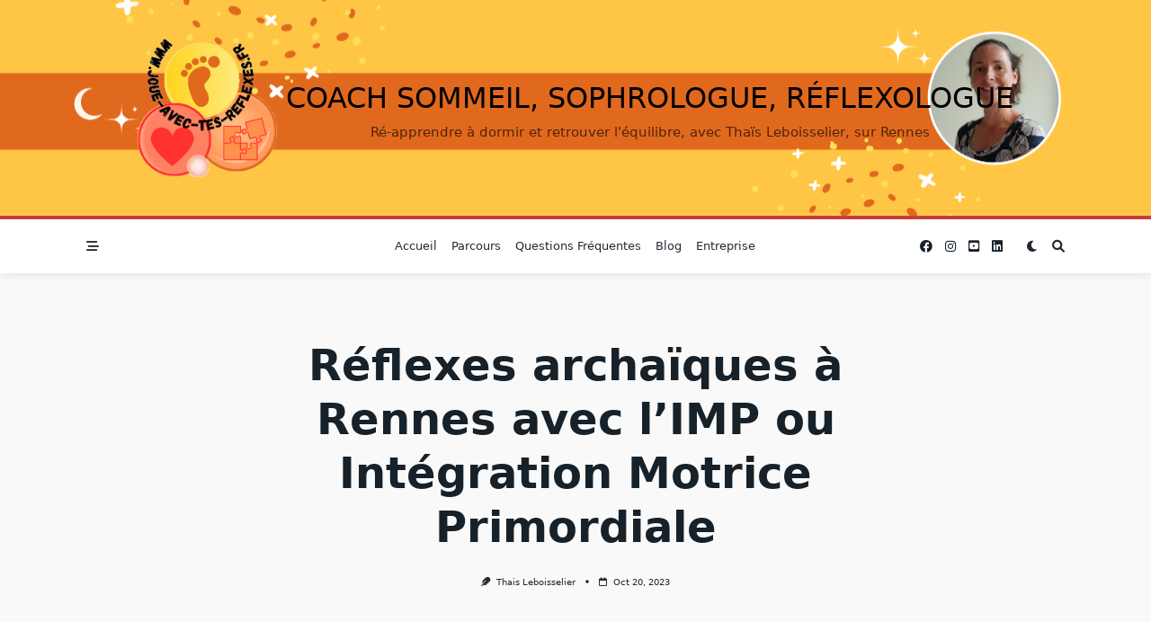

--- FILE ---
content_type: text/html; charset=UTF-8
request_url: https://joue-avec-tes-reflexes.fr/imp-reflexes-primitifs/
body_size: 31230
content:

<!DOCTYPE html>
<html dir="ltr" lang="fr-FR" prefix="og: https://ogp.me/ns#" data-save-color-scheme="yes" data-yuki-theme="light">
<head>
    <meta charset="UTF-8">
    <meta name="viewport" content="width=device-width, initial-scale=1.0">
    <meta http-equiv="X-UA-Compatible" content="ie=edge">
    <link rel="profile" href="http://gmpg.org/xfn/11">
	<title>Réflexes archaïques à Rennes avec l’IMP ou Intégration Motrice Primordiale - Coach Sommeil, Sophrologue, réflexologue</title>

		<!-- All in One SEO 4.4.8 - aioseo.com -->
		<meta name="description" content="Réflexes archaïques à Rennes avec l&#039;IMP ou Intégration Motrice Primordiale Le concepteur de l’IMP Paul Landon est passionné par l’être humain, la psychologie et les médecines parallèles, le développement personnel et surtout le mouvement et l’apprentissage. Ancien enfant en difficultés scolaires, Paul est parti à 18 ans à la recherche de ce qui pourrait l’aider" />
		<meta name="robots" content="max-image-preview:large" />
		<link rel="canonical" href="https://joue-avec-tes-reflexes-fr.preview-domain.com/IMP-réflexes-primitifs/" />
		<meta name="generator" content="All in One SEO (AIOSEO) 4.4.8" />
		<meta property="og:locale" content="fr_FR" />
		<meta property="og:site_name" content="Coach Sommeil, Sophrologue, réflexologue - Ré-apprendre à dormir et retrouver l&#039;équilibre, avec Thaïs Leboisselier, sur Rennes" />
		<meta property="og:type" content="article" />
		<meta property="og:title" content="Réflexes archaïques à Rennes avec l’IMP ou Intégration Motrice Primordiale - Coach Sommeil, Sophrologue, réflexologue" />
		<meta property="og:description" content="Réflexes archaïques à Rennes avec l&#039;IMP ou Intégration Motrice Primordiale Le concepteur de l’IMP Paul Landon est passionné par l’être humain, la psychologie et les médecines parallèles, le développement personnel et surtout le mouvement et l’apprentissage. Ancien enfant en difficultés scolaires, Paul est parti à 18 ans à la recherche de ce qui pourrait l’aider" />
		<meta property="og:url" content="https://joue-avec-tes-reflexes-fr.preview-domain.com/IMP-réflexes-primitifs/" />
		<meta property="og:image" content="https://joue-avec-tes-reflexes-fr.preview-domain.com/wp-content/uploads/2023/10/Thais-Leboisselier-rond-4.png" />
		<meta property="og:image:secure_url" content="https://joue-avec-tes-reflexes-fr.preview-domain.com/wp-content/uploads/2023/10/Thais-Leboisselier-rond-4.png" />
		<meta property="article:published_time" content="2023-10-20T07:21:09+00:00" />
		<meta property="article:modified_time" content="2024-10-15T06:43:37+00:00" />
		<meta name="twitter:card" content="summary_large_image" />
		<meta name="twitter:title" content="Réflexes archaïques à Rennes avec l’IMP ou Intégration Motrice Primordiale - Coach Sommeil, Sophrologue, réflexologue" />
		<meta name="twitter:description" content="Réflexes archaïques à Rennes avec l&#039;IMP ou Intégration Motrice Primordiale Le concepteur de l’IMP Paul Landon est passionné par l’être humain, la psychologie et les médecines parallèles, le développement personnel et surtout le mouvement et l’apprentissage. Ancien enfant en difficultés scolaires, Paul est parti à 18 ans à la recherche de ce qui pourrait l’aider" />
		<meta name="twitter:image" content="http://joue-avec-tes-reflexes-fr.preview-domain.com/wp-content/uploads/2023/10/Thais-Leboisselier-rond-4.png" />
		<script type="application/ld+json" class="aioseo-schema">
			{"@context":"https:\/\/schema.org","@graph":[{"@type":"BlogPosting","@id":"https:\/\/joue-avec-tes-reflexes.fr\/imp-reflexes-primitifs\/#blogposting","name":"R\u00e9flexes archa\u00efques \u00e0 Rennes avec l\u2019IMP ou Int\u00e9gration Motrice Primordiale - Coach Sommeil, Sophrologue, r\u00e9flexologue","headline":"R\u00e9flexes archa\u00efques \u00e0 Rennes avec l&rsquo;IMP ou Int\u00e9gration Motrice Primordiale","author":{"@id":"https:\/\/joue-avec-tes-reflexes.fr\/author\/mediumseagreen-anteater-478766-hostingersite-com\/#author"},"publisher":{"@id":"https:\/\/joue-avec-tes-reflexes.fr\/#organization"},"image":{"@type":"ImageObject","url":"https:\/\/joue-avec-tes-reflexes.fr\/wp-content\/uploads\/2023\/10\/spinal-galant.jpg","width":619,"height":323},"datePublished":"2023-10-20T07:21:09+02:00","dateModified":"2024-10-15T06:43:37+02:00","inLanguage":"fr-FR","commentCount":2,"mainEntityOfPage":{"@id":"https:\/\/joue-avec-tes-reflexes.fr\/imp-reflexes-primitifs\/#webpage"},"isPartOf":{"@id":"https:\/\/joue-avec-tes-reflexes.fr\/imp-reflexes-primitifs\/#webpage"},"articleSection":"Blog"},{"@type":"BreadcrumbList","@id":"https:\/\/joue-avec-tes-reflexes.fr\/imp-reflexes-primitifs\/#breadcrumblist","itemListElement":[{"@type":"ListItem","@id":"https:\/\/joue-avec-tes-reflexes.fr\/#listItem","position":1,"name":"Domicile","item":"https:\/\/joue-avec-tes-reflexes.fr\/","nextItem":"https:\/\/joue-avec-tes-reflexes.fr\/imp-reflexes-primitifs\/#listItem"},{"@type":"ListItem","@id":"https:\/\/joue-avec-tes-reflexes.fr\/imp-reflexes-primitifs\/#listItem","position":2,"name":"R\u00e9flexes archa\u00efques \u00e0 Rennes avec l'IMP ou Int\u00e9gration Motrice Primordiale","previousItem":"https:\/\/joue-avec-tes-reflexes.fr\/#listItem"}]},{"@type":"Organization","@id":"https:\/\/joue-avec-tes-reflexes.fr\/#organization","name":"joue-avec-tes-reflexes.fr","url":"https:\/\/joue-avec-tes-reflexes.fr\/","logo":{"@type":"ImageObject","url":"http:\/\/joue-avec-tes-reflexes-fr.preview-domain.com\/wp-content\/uploads\/2023\/10\/www.Logo-Joue-avec-tes-reflexes.fr-sans-fond.png","@id":"https:\/\/joue-avec-tes-reflexes.fr\/imp-reflexes-primitifs\/#organizationLogo"},"image":{"@id":"https:\/\/joue-avec-tes-reflexes.fr\/#organizationLogo"},"contactPoint":{"@type":"ContactPoint","telephone":"+33782494355","contactType":"Reservations"}},{"@type":"Person","@id":"https:\/\/joue-avec-tes-reflexes.fr\/author\/mediumseagreen-anteater-478766-hostingersite-com\/#author","url":"https:\/\/joue-avec-tes-reflexes.fr\/author\/mediumseagreen-anteater-478766-hostingersite-com\/","name":"Thais Leboisselier","image":{"@type":"ImageObject","@id":"https:\/\/joue-avec-tes-reflexes.fr\/imp-reflexes-primitifs\/#authorImage","url":"https:\/\/secure.gravatar.com\/avatar\/190e2e02be4f97f605f0065e7326c439?s=96&d=mm&r=g","width":96,"height":96,"caption":"Thais Leboisselier"}},{"@type":"WebPage","@id":"https:\/\/joue-avec-tes-reflexes.fr\/imp-reflexes-primitifs\/#webpage","url":"https:\/\/joue-avec-tes-reflexes.fr\/imp-reflexes-primitifs\/","name":"R\u00e9flexes archa\u00efques \u00e0 Rennes avec l\u2019IMP ou Int\u00e9gration Motrice Primordiale - Coach Sommeil, Sophrologue, r\u00e9flexologue","description":"R\u00e9flexes archa\u00efques \u00e0 Rennes avec l'IMP ou Int\u00e9gration Motrice Primordiale Le concepteur de l\u2019IMP Paul Landon est passionn\u00e9 par l\u2019\u00eatre humain, la psychologie et les m\u00e9decines parall\u00e8les, le d\u00e9veloppement personnel et surtout le mouvement et l\u2019apprentissage. Ancien enfant en difficult\u00e9s scolaires, Paul est parti \u00e0 18 ans \u00e0 la recherche de ce qui pourrait l\u2019aider","inLanguage":"fr-FR","isPartOf":{"@id":"https:\/\/joue-avec-tes-reflexes.fr\/#website"},"breadcrumb":{"@id":"https:\/\/joue-avec-tes-reflexes.fr\/imp-reflexes-primitifs\/#breadcrumblist"},"author":{"@id":"https:\/\/joue-avec-tes-reflexes.fr\/author\/mediumseagreen-anteater-478766-hostingersite-com\/#author"},"creator":{"@id":"https:\/\/joue-avec-tes-reflexes.fr\/author\/mediumseagreen-anteater-478766-hostingersite-com\/#author"},"image":{"@type":"ImageObject","url":"https:\/\/joue-avec-tes-reflexes.fr\/wp-content\/uploads\/2023\/10\/spinal-galant.jpg","@id":"https:\/\/joue-avec-tes-reflexes.fr\/imp-reflexes-primitifs\/#mainImage","width":619,"height":323},"primaryImageOfPage":{"@id":"https:\/\/joue-avec-tes-reflexes.fr\/imp-reflexes-primitifs\/#mainImage"},"datePublished":"2023-10-20T07:21:09+02:00","dateModified":"2024-10-15T06:43:37+02:00"},{"@type":"WebSite","@id":"https:\/\/joue-avec-tes-reflexes.fr\/#website","url":"https:\/\/joue-avec-tes-reflexes.fr\/","name":"joue-avec-tes-reflexes.fr","description":"R\u00e9-apprendre \u00e0 dormir et retrouver l'\u00e9quilibre, avec Tha\u00efs Leboisselier, sur Rennes","inLanguage":"fr-FR","publisher":{"@id":"https:\/\/joue-avec-tes-reflexes.fr\/#organization"}}]}
		</script>
		<!-- All in One SEO -->

<link rel='dns-prefetch' href='//www.googletagmanager.com' />
<link rel="alternate" type="application/rss+xml" title="Coach Sommeil, Sophrologue, réflexologue &raquo; Flux" href="https://joue-avec-tes-reflexes.fr/feed/" />
<link rel="alternate" type="application/rss+xml" title="Coach Sommeil, Sophrologue, réflexologue &raquo; Flux des commentaires" href="https://joue-avec-tes-reflexes.fr/comments/feed/" />
<link rel="alternate" type="application/rss+xml" title="Coach Sommeil, Sophrologue, réflexologue &raquo; Réflexes archaïques à Rennes avec l&rsquo;IMP ou Intégration Motrice Primordiale Flux des commentaires" href="https://joue-avec-tes-reflexes.fr/imp-reflexes-primitifs/feed/" />
		<!-- This site uses the Google Analytics by MonsterInsights plugin v9.11.1 - Using Analytics tracking - https://www.monsterinsights.com/ -->
							<script src="//www.googletagmanager.com/gtag/js?id=G-ZELLXJDVX5"  data-cfasync="false" data-wpfc-render="false" async></script>
			<script data-cfasync="false" data-wpfc-render="false">
				var mi_version = '9.11.1';
				var mi_track_user = true;
				var mi_no_track_reason = '';
								var MonsterInsightsDefaultLocations = {"page_location":"https:\/\/joue-avec-tes-reflexes.fr\/imp-reflexes-primitifs\/"};
								if ( typeof MonsterInsightsPrivacyGuardFilter === 'function' ) {
					var MonsterInsightsLocations = (typeof MonsterInsightsExcludeQuery === 'object') ? MonsterInsightsPrivacyGuardFilter( MonsterInsightsExcludeQuery ) : MonsterInsightsPrivacyGuardFilter( MonsterInsightsDefaultLocations );
				} else {
					var MonsterInsightsLocations = (typeof MonsterInsightsExcludeQuery === 'object') ? MonsterInsightsExcludeQuery : MonsterInsightsDefaultLocations;
				}

								var disableStrs = [
										'ga-disable-G-ZELLXJDVX5',
									];

				/* Function to detect opted out users */
				function __gtagTrackerIsOptedOut() {
					for (var index = 0; index < disableStrs.length; index++) {
						if (document.cookie.indexOf(disableStrs[index] + '=true') > -1) {
							return true;
						}
					}

					return false;
				}

				/* Disable tracking if the opt-out cookie exists. */
				if (__gtagTrackerIsOptedOut()) {
					for (var index = 0; index < disableStrs.length; index++) {
						window[disableStrs[index]] = true;
					}
				}

				/* Opt-out function */
				function __gtagTrackerOptout() {
					for (var index = 0; index < disableStrs.length; index++) {
						document.cookie = disableStrs[index] + '=true; expires=Thu, 31 Dec 2099 23:59:59 UTC; path=/';
						window[disableStrs[index]] = true;
					}
				}

				if ('undefined' === typeof gaOptout) {
					function gaOptout() {
						__gtagTrackerOptout();
					}
				}
								window.dataLayer = window.dataLayer || [];

				window.MonsterInsightsDualTracker = {
					helpers: {},
					trackers: {},
				};
				if (mi_track_user) {
					function __gtagDataLayer() {
						dataLayer.push(arguments);
					}

					function __gtagTracker(type, name, parameters) {
						if (!parameters) {
							parameters = {};
						}

						if (parameters.send_to) {
							__gtagDataLayer.apply(null, arguments);
							return;
						}

						if (type === 'event') {
														parameters.send_to = monsterinsights_frontend.v4_id;
							var hookName = name;
							if (typeof parameters['event_category'] !== 'undefined') {
								hookName = parameters['event_category'] + ':' + name;
							}

							if (typeof MonsterInsightsDualTracker.trackers[hookName] !== 'undefined') {
								MonsterInsightsDualTracker.trackers[hookName](parameters);
							} else {
								__gtagDataLayer('event', name, parameters);
							}
							
						} else {
							__gtagDataLayer.apply(null, arguments);
						}
					}

					__gtagTracker('js', new Date());
					__gtagTracker('set', {
						'developer_id.dZGIzZG': true,
											});
					if ( MonsterInsightsLocations.page_location ) {
						__gtagTracker('set', MonsterInsightsLocations);
					}
										__gtagTracker('config', 'G-ZELLXJDVX5', {"forceSSL":"true","link_attribution":"true"} );
										window.gtag = __gtagTracker;										(function () {
						/* https://developers.google.com/analytics/devguides/collection/analyticsjs/ */
						/* ga and __gaTracker compatibility shim. */
						var noopfn = function () {
							return null;
						};
						var newtracker = function () {
							return new Tracker();
						};
						var Tracker = function () {
							return null;
						};
						var p = Tracker.prototype;
						p.get = noopfn;
						p.set = noopfn;
						p.send = function () {
							var args = Array.prototype.slice.call(arguments);
							args.unshift('send');
							__gaTracker.apply(null, args);
						};
						var __gaTracker = function () {
							var len = arguments.length;
							if (len === 0) {
								return;
							}
							var f = arguments[len - 1];
							if (typeof f !== 'object' || f === null || typeof f.hitCallback !== 'function') {
								if ('send' === arguments[0]) {
									var hitConverted, hitObject = false, action;
									if ('event' === arguments[1]) {
										if ('undefined' !== typeof arguments[3]) {
											hitObject = {
												'eventAction': arguments[3],
												'eventCategory': arguments[2],
												'eventLabel': arguments[4],
												'value': arguments[5] ? arguments[5] : 1,
											}
										}
									}
									if ('pageview' === arguments[1]) {
										if ('undefined' !== typeof arguments[2]) {
											hitObject = {
												'eventAction': 'page_view',
												'page_path': arguments[2],
											}
										}
									}
									if (typeof arguments[2] === 'object') {
										hitObject = arguments[2];
									}
									if (typeof arguments[5] === 'object') {
										Object.assign(hitObject, arguments[5]);
									}
									if ('undefined' !== typeof arguments[1].hitType) {
										hitObject = arguments[1];
										if ('pageview' === hitObject.hitType) {
											hitObject.eventAction = 'page_view';
										}
									}
									if (hitObject) {
										action = 'timing' === arguments[1].hitType ? 'timing_complete' : hitObject.eventAction;
										hitConverted = mapArgs(hitObject);
										__gtagTracker('event', action, hitConverted);
									}
								}
								return;
							}

							function mapArgs(args) {
								var arg, hit = {};
								var gaMap = {
									'eventCategory': 'event_category',
									'eventAction': 'event_action',
									'eventLabel': 'event_label',
									'eventValue': 'event_value',
									'nonInteraction': 'non_interaction',
									'timingCategory': 'event_category',
									'timingVar': 'name',
									'timingValue': 'value',
									'timingLabel': 'event_label',
									'page': 'page_path',
									'location': 'page_location',
									'title': 'page_title',
									'referrer' : 'page_referrer',
								};
								for (arg in args) {
																		if (!(!args.hasOwnProperty(arg) || !gaMap.hasOwnProperty(arg))) {
										hit[gaMap[arg]] = args[arg];
									} else {
										hit[arg] = args[arg];
									}
								}
								return hit;
							}

							try {
								f.hitCallback();
							} catch (ex) {
							}
						};
						__gaTracker.create = newtracker;
						__gaTracker.getByName = newtracker;
						__gaTracker.getAll = function () {
							return [];
						};
						__gaTracker.remove = noopfn;
						__gaTracker.loaded = true;
						window['__gaTracker'] = __gaTracker;
					})();
									} else {
										console.log("");
					(function () {
						function __gtagTracker() {
							return null;
						}

						window['__gtagTracker'] = __gtagTracker;
						window['gtag'] = __gtagTracker;
					})();
									}
			</script>
							<!-- / Google Analytics by MonsterInsights -->
		<script>
window._wpemojiSettings = {"baseUrl":"https:\/\/s.w.org\/images\/core\/emoji\/14.0.0\/72x72\/","ext":".png","svgUrl":"https:\/\/s.w.org\/images\/core\/emoji\/14.0.0\/svg\/","svgExt":".svg","source":{"concatemoji":"https:\/\/joue-avec-tes-reflexes.fr\/wp-includes\/js\/wp-emoji-release.min.js?ver=6.3.7"}};
/*! This file is auto-generated */
!function(i,n){var o,s,e;function c(e){try{var t={supportTests:e,timestamp:(new Date).valueOf()};sessionStorage.setItem(o,JSON.stringify(t))}catch(e){}}function p(e,t,n){e.clearRect(0,0,e.canvas.width,e.canvas.height),e.fillText(t,0,0);var t=new Uint32Array(e.getImageData(0,0,e.canvas.width,e.canvas.height).data),r=(e.clearRect(0,0,e.canvas.width,e.canvas.height),e.fillText(n,0,0),new Uint32Array(e.getImageData(0,0,e.canvas.width,e.canvas.height).data));return t.every(function(e,t){return e===r[t]})}function u(e,t,n){switch(t){case"flag":return n(e,"\ud83c\udff3\ufe0f\u200d\u26a7\ufe0f","\ud83c\udff3\ufe0f\u200b\u26a7\ufe0f")?!1:!n(e,"\ud83c\uddfa\ud83c\uddf3","\ud83c\uddfa\u200b\ud83c\uddf3")&&!n(e,"\ud83c\udff4\udb40\udc67\udb40\udc62\udb40\udc65\udb40\udc6e\udb40\udc67\udb40\udc7f","\ud83c\udff4\u200b\udb40\udc67\u200b\udb40\udc62\u200b\udb40\udc65\u200b\udb40\udc6e\u200b\udb40\udc67\u200b\udb40\udc7f");case"emoji":return!n(e,"\ud83e\udef1\ud83c\udffb\u200d\ud83e\udef2\ud83c\udfff","\ud83e\udef1\ud83c\udffb\u200b\ud83e\udef2\ud83c\udfff")}return!1}function f(e,t,n){var r="undefined"!=typeof WorkerGlobalScope&&self instanceof WorkerGlobalScope?new OffscreenCanvas(300,150):i.createElement("canvas"),a=r.getContext("2d",{willReadFrequently:!0}),o=(a.textBaseline="top",a.font="600 32px Arial",{});return e.forEach(function(e){o[e]=t(a,e,n)}),o}function t(e){var t=i.createElement("script");t.src=e,t.defer=!0,i.head.appendChild(t)}"undefined"!=typeof Promise&&(o="wpEmojiSettingsSupports",s=["flag","emoji"],n.supports={everything:!0,everythingExceptFlag:!0},e=new Promise(function(e){i.addEventListener("DOMContentLoaded",e,{once:!0})}),new Promise(function(t){var n=function(){try{var e=JSON.parse(sessionStorage.getItem(o));if("object"==typeof e&&"number"==typeof e.timestamp&&(new Date).valueOf()<e.timestamp+604800&&"object"==typeof e.supportTests)return e.supportTests}catch(e){}return null}();if(!n){if("undefined"!=typeof Worker&&"undefined"!=typeof OffscreenCanvas&&"undefined"!=typeof URL&&URL.createObjectURL&&"undefined"!=typeof Blob)try{var e="postMessage("+f.toString()+"("+[JSON.stringify(s),u.toString(),p.toString()].join(",")+"));",r=new Blob([e],{type:"text/javascript"}),a=new Worker(URL.createObjectURL(r),{name:"wpTestEmojiSupports"});return void(a.onmessage=function(e){c(n=e.data),a.terminate(),t(n)})}catch(e){}c(n=f(s,u,p))}t(n)}).then(function(e){for(var t in e)n.supports[t]=e[t],n.supports.everything=n.supports.everything&&n.supports[t],"flag"!==t&&(n.supports.everythingExceptFlag=n.supports.everythingExceptFlag&&n.supports[t]);n.supports.everythingExceptFlag=n.supports.everythingExceptFlag&&!n.supports.flag,n.DOMReady=!1,n.readyCallback=function(){n.DOMReady=!0}}).then(function(){return e}).then(function(){var e;n.supports.everything||(n.readyCallback(),(e=n.source||{}).concatemoji?t(e.concatemoji):e.wpemoji&&e.twemoji&&(t(e.twemoji),t(e.wpemoji)))}))}((window,document),window._wpemojiSettings);
</script>
<style>
img.wp-smiley,
img.emoji {
	display: inline !important;
	border: none !important;
	box-shadow: none !important;
	height: 1em !important;
	width: 1em !important;
	margin: 0 0.07em !important;
	vertical-align: -0.1em !important;
	background: none !important;
	padding: 0 !important;
}
</style>
	
<link rel='stylesheet' id='wp-block-library-css' href='https://joue-avec-tes-reflexes.fr/wp-includes/css/dist/block-library/style.min.css?ver=6.3.7' media='all' />
<style id='classic-theme-styles-inline-css'>
/*! This file is auto-generated */
.wp-block-button__link{color:#fff;background-color:#32373c;border-radius:9999px;box-shadow:none;text-decoration:none;padding:calc(.667em + 2px) calc(1.333em + 2px);font-size:1.125em}.wp-block-file__button{background:#32373c;color:#fff;text-decoration:none}
</style>
<style id='global-styles-inline-css'>
body{--wp--preset--color--black: #000000;--wp--preset--color--cyan-bluish-gray: #abb8c3;--wp--preset--color--white: #ffffff;--wp--preset--color--pale-pink: #f78da7;--wp--preset--color--vivid-red: #cf2e2e;--wp--preset--color--luminous-vivid-orange: #ff6900;--wp--preset--color--luminous-vivid-amber: #fcb900;--wp--preset--color--light-green-cyan: #7bdcb5;--wp--preset--color--vivid-green-cyan: #00d084;--wp--preset--color--pale-cyan-blue: #8ed1fc;--wp--preset--color--vivid-cyan-blue: #0693e3;--wp--preset--color--vivid-purple: #9b51e0;--wp--preset--gradient--vivid-cyan-blue-to-vivid-purple: linear-gradient(135deg,rgba(6,147,227,1) 0%,rgb(155,81,224) 100%);--wp--preset--gradient--light-green-cyan-to-vivid-green-cyan: linear-gradient(135deg,rgb(122,220,180) 0%,rgb(0,208,130) 100%);--wp--preset--gradient--luminous-vivid-amber-to-luminous-vivid-orange: linear-gradient(135deg,rgba(252,185,0,1) 0%,rgba(255,105,0,1) 100%);--wp--preset--gradient--luminous-vivid-orange-to-vivid-red: linear-gradient(135deg,rgba(255,105,0,1) 0%,rgb(207,46,46) 100%);--wp--preset--gradient--very-light-gray-to-cyan-bluish-gray: linear-gradient(135deg,rgb(238,238,238) 0%,rgb(169,184,195) 100%);--wp--preset--gradient--cool-to-warm-spectrum: linear-gradient(135deg,rgb(74,234,220) 0%,rgb(151,120,209) 20%,rgb(207,42,186) 40%,rgb(238,44,130) 60%,rgb(251,105,98) 80%,rgb(254,248,76) 100%);--wp--preset--gradient--blush-light-purple: linear-gradient(135deg,rgb(255,206,236) 0%,rgb(152,150,240) 100%);--wp--preset--gradient--blush-bordeaux: linear-gradient(135deg,rgb(254,205,165) 0%,rgb(254,45,45) 50%,rgb(107,0,62) 100%);--wp--preset--gradient--luminous-dusk: linear-gradient(135deg,rgb(255,203,112) 0%,rgb(199,81,192) 50%,rgb(65,88,208) 100%);--wp--preset--gradient--pale-ocean: linear-gradient(135deg,rgb(255,245,203) 0%,rgb(182,227,212) 50%,rgb(51,167,181) 100%);--wp--preset--gradient--electric-grass: linear-gradient(135deg,rgb(202,248,128) 0%,rgb(113,206,126) 100%);--wp--preset--gradient--midnight: linear-gradient(135deg,rgb(2,3,129) 0%,rgb(40,116,252) 100%);--wp--preset--font-size--small: 13px;--wp--preset--font-size--medium: 20px;--wp--preset--font-size--large: 36px;--wp--preset--font-size--x-large: 42px;--wp--preset--spacing--20: 0.44rem;--wp--preset--spacing--30: 0.67rem;--wp--preset--spacing--40: 1rem;--wp--preset--spacing--50: 1.5rem;--wp--preset--spacing--60: 2.25rem;--wp--preset--spacing--70: 3.38rem;--wp--preset--spacing--80: 5.06rem;--wp--preset--shadow--natural: 6px 6px 9px rgba(0, 0, 0, 0.2);--wp--preset--shadow--deep: 12px 12px 50px rgba(0, 0, 0, 0.4);--wp--preset--shadow--sharp: 6px 6px 0px rgba(0, 0, 0, 0.2);--wp--preset--shadow--outlined: 6px 6px 0px -3px rgba(255, 255, 255, 1), 6px 6px rgba(0, 0, 0, 1);--wp--preset--shadow--crisp: 6px 6px 0px rgba(0, 0, 0, 1);}:where(.is-layout-flex){gap: 0.5em;}:where(.is-layout-grid){gap: 0.5em;}body .is-layout-flow > .alignleft{float: left;margin-inline-start: 0;margin-inline-end: 2em;}body .is-layout-flow > .alignright{float: right;margin-inline-start: 2em;margin-inline-end: 0;}body .is-layout-flow > .aligncenter{margin-left: auto !important;margin-right: auto !important;}body .is-layout-constrained > .alignleft{float: left;margin-inline-start: 0;margin-inline-end: 2em;}body .is-layout-constrained > .alignright{float: right;margin-inline-start: 2em;margin-inline-end: 0;}body .is-layout-constrained > .aligncenter{margin-left: auto !important;margin-right: auto !important;}body .is-layout-constrained > :where(:not(.alignleft):not(.alignright):not(.alignfull)){max-width: var(--wp--style--global--content-size);margin-left: auto !important;margin-right: auto !important;}body .is-layout-constrained > .alignwide{max-width: var(--wp--style--global--wide-size);}body .is-layout-flex{display: flex;}body .is-layout-flex{flex-wrap: wrap;align-items: center;}body .is-layout-flex > *{margin: 0;}body .is-layout-grid{display: grid;}body .is-layout-grid > *{margin: 0;}:where(.wp-block-columns.is-layout-flex){gap: 2em;}:where(.wp-block-columns.is-layout-grid){gap: 2em;}:where(.wp-block-post-template.is-layout-flex){gap: 1.25em;}:where(.wp-block-post-template.is-layout-grid){gap: 1.25em;}.has-black-color{color: var(--wp--preset--color--black) !important;}.has-cyan-bluish-gray-color{color: var(--wp--preset--color--cyan-bluish-gray) !important;}.has-white-color{color: var(--wp--preset--color--white) !important;}.has-pale-pink-color{color: var(--wp--preset--color--pale-pink) !important;}.has-vivid-red-color{color: var(--wp--preset--color--vivid-red) !important;}.has-luminous-vivid-orange-color{color: var(--wp--preset--color--luminous-vivid-orange) !important;}.has-luminous-vivid-amber-color{color: var(--wp--preset--color--luminous-vivid-amber) !important;}.has-light-green-cyan-color{color: var(--wp--preset--color--light-green-cyan) !important;}.has-vivid-green-cyan-color{color: var(--wp--preset--color--vivid-green-cyan) !important;}.has-pale-cyan-blue-color{color: var(--wp--preset--color--pale-cyan-blue) !important;}.has-vivid-cyan-blue-color{color: var(--wp--preset--color--vivid-cyan-blue) !important;}.has-vivid-purple-color{color: var(--wp--preset--color--vivid-purple) !important;}.has-black-background-color{background-color: var(--wp--preset--color--black) !important;}.has-cyan-bluish-gray-background-color{background-color: var(--wp--preset--color--cyan-bluish-gray) !important;}.has-white-background-color{background-color: var(--wp--preset--color--white) !important;}.has-pale-pink-background-color{background-color: var(--wp--preset--color--pale-pink) !important;}.has-vivid-red-background-color{background-color: var(--wp--preset--color--vivid-red) !important;}.has-luminous-vivid-orange-background-color{background-color: var(--wp--preset--color--luminous-vivid-orange) !important;}.has-luminous-vivid-amber-background-color{background-color: var(--wp--preset--color--luminous-vivid-amber) !important;}.has-light-green-cyan-background-color{background-color: var(--wp--preset--color--light-green-cyan) !important;}.has-vivid-green-cyan-background-color{background-color: var(--wp--preset--color--vivid-green-cyan) !important;}.has-pale-cyan-blue-background-color{background-color: var(--wp--preset--color--pale-cyan-blue) !important;}.has-vivid-cyan-blue-background-color{background-color: var(--wp--preset--color--vivid-cyan-blue) !important;}.has-vivid-purple-background-color{background-color: var(--wp--preset--color--vivid-purple) !important;}.has-black-border-color{border-color: var(--wp--preset--color--black) !important;}.has-cyan-bluish-gray-border-color{border-color: var(--wp--preset--color--cyan-bluish-gray) !important;}.has-white-border-color{border-color: var(--wp--preset--color--white) !important;}.has-pale-pink-border-color{border-color: var(--wp--preset--color--pale-pink) !important;}.has-vivid-red-border-color{border-color: var(--wp--preset--color--vivid-red) !important;}.has-luminous-vivid-orange-border-color{border-color: var(--wp--preset--color--luminous-vivid-orange) !important;}.has-luminous-vivid-amber-border-color{border-color: var(--wp--preset--color--luminous-vivid-amber) !important;}.has-light-green-cyan-border-color{border-color: var(--wp--preset--color--light-green-cyan) !important;}.has-vivid-green-cyan-border-color{border-color: var(--wp--preset--color--vivid-green-cyan) !important;}.has-pale-cyan-blue-border-color{border-color: var(--wp--preset--color--pale-cyan-blue) !important;}.has-vivid-cyan-blue-border-color{border-color: var(--wp--preset--color--vivid-cyan-blue) !important;}.has-vivid-purple-border-color{border-color: var(--wp--preset--color--vivid-purple) !important;}.has-vivid-cyan-blue-to-vivid-purple-gradient-background{background: var(--wp--preset--gradient--vivid-cyan-blue-to-vivid-purple) !important;}.has-light-green-cyan-to-vivid-green-cyan-gradient-background{background: var(--wp--preset--gradient--light-green-cyan-to-vivid-green-cyan) !important;}.has-luminous-vivid-amber-to-luminous-vivid-orange-gradient-background{background: var(--wp--preset--gradient--luminous-vivid-amber-to-luminous-vivid-orange) !important;}.has-luminous-vivid-orange-to-vivid-red-gradient-background{background: var(--wp--preset--gradient--luminous-vivid-orange-to-vivid-red) !important;}.has-very-light-gray-to-cyan-bluish-gray-gradient-background{background: var(--wp--preset--gradient--very-light-gray-to-cyan-bluish-gray) !important;}.has-cool-to-warm-spectrum-gradient-background{background: var(--wp--preset--gradient--cool-to-warm-spectrum) !important;}.has-blush-light-purple-gradient-background{background: var(--wp--preset--gradient--blush-light-purple) !important;}.has-blush-bordeaux-gradient-background{background: var(--wp--preset--gradient--blush-bordeaux) !important;}.has-luminous-dusk-gradient-background{background: var(--wp--preset--gradient--luminous-dusk) !important;}.has-pale-ocean-gradient-background{background: var(--wp--preset--gradient--pale-ocean) !important;}.has-electric-grass-gradient-background{background: var(--wp--preset--gradient--electric-grass) !important;}.has-midnight-gradient-background{background: var(--wp--preset--gradient--midnight) !important;}.has-small-font-size{font-size: var(--wp--preset--font-size--small) !important;}.has-medium-font-size{font-size: var(--wp--preset--font-size--medium) !important;}.has-large-font-size{font-size: var(--wp--preset--font-size--large) !important;}.has-x-large-font-size{font-size: var(--wp--preset--font-size--x-large) !important;}
.wp-block-navigation a:where(:not(.wp-element-button)){color: inherit;}
:where(.wp-block-post-template.is-layout-flex){gap: 1.25em;}:where(.wp-block-post-template.is-layout-grid){gap: 1.25em;}
:where(.wp-block-columns.is-layout-flex){gap: 2em;}:where(.wp-block-columns.is-layout-grid){gap: 2em;}
.wp-block-pullquote{font-size: 1.5em;line-height: 1.6;}
</style>
<link rel='stylesheet' id='lotta-fontawesome-css' href='https://joue-avec-tes-reflexes.fr/wp-content/themes/yuki/lotta-framework/dist/vendor/fontawesome/css/all.min.css?ver=2.0.11' media='all' />
<link rel='stylesheet' id='yuki-style-css' href='https://joue-avec-tes-reflexes.fr/wp-content/themes/yuki/dist/css/style.min.css?ver=1.3.10' media='all' />
<style id='yuki-dynamic-vars-inline-css'>
:root{--yuki-transparent:rgba(0, 0, 0, 0);--yuki-light-primary-color:#c4403b;--yuki-light-primary-active:#af1d2c;--yuki-light-accent-color:#212a33;--yuki-light-accent-active:#17212a;--yuki-light-base-color:#ffffff;--yuki-light-base-100:#f8f9f8;--yuki-light-base-200:#e0e2e0;--yuki-light-base-300:#c5c6c5;--yuki-dark-primary-color:#c4403b;--yuki-dark-primary-active:#af1d2c;--yuki-dark-accent-color:#a3a9a3;--yuki-dark-accent-active:#f3f4f6;--yuki-dark-base-color:#17212a;--yuki-dark-base-100:#212a33;--yuki-dark-base-200:#2f2f2f;--yuki-dark-base-300:#3f463f;--yuki-content-base-color:var(--yuki-accent-color);--yuki-headings-color:var(--yuki-accent-active);}
</style>
<style id='yuki-preloader-inline-css'>
.yuki-preloader-wrap{--yuki-preloader-background:#17212a;--yuki-preloader-primary:var(--yuki-primary-color);--yuki-preloader-accent:#f3f4f6;position:fixed;top:0;left:0;width:100%;height:100%;z-index:100000;display:flex;align-items:center;background:var(--yuki-preloader-background);}.yuki-preloader-4{transform:rotateZ(45deg);perspective:1000px;border-radius:50%;width:48px;height:48px;margin:auto;color:var(--yuki-preloader-accent);}.yuki-preloader-4::before,.yuki-preloader-4::after{content:'';display:block;position:absolute;top:0;left:0;width:inherit;height:inherit;border-radius:50%;transform:rotateX(70deg);animation:1s spin linear infinite;}.yuki-preloader-4::after{color:var(--yuki-preloader-primary);transform:rotateY(70deg);animation-delay:.4s;}@keyframes rotate {0% {transform:translate(-50%, -50%) rotateZ(0deg);}100% {transform:translate(-50%, -50%) rotateZ(360deg);}}@keyframes rotateccw {0% {transform:translate(-50%, -50%) rotate(0deg);}100% {transform:translate(-50%, -50%) rotate(-360deg);}}@keyframes spin {0%, {}100% {box-shadow:.2em 0px 0 0px currentcolor;}12% {box-shadow:.2em .2em 0 0 currentcolor;}25% {box-shadow:0 .2em 0 0px currentcolor;}37% {box-shadow:-.2em .2em 0 0 currentcolor;}50% {box-shadow:-.2em 0 0 0 currentcolor;}62% {box-shadow:-.2em -.2em 0 0 currentcolor;}75% {box-shadow:0px -.2em 0 0 currentcolor;}87% {box-shadow:.2em -.2em 0 0 currentcolor;}}
</style>
<style id='yuki-dynamic-inline-css'>
.yuki-container{padding-top:24px;padding-bottom:24px;}.yuki-body{font-family:ui-sans-serif, system-ui, -apple-system, BlinkMacSystemFont, "Segoe UI", Roboto, "Helvetica Neue", Arial, "Noto Sans", sans-serif, "Apple Color Emoji", "Segoe UI Emoji", "Segoe UI Symbol", "Noto Color Emoji";font-weight:400;font-size:16px;line-height:1.5;background-color:var(--yuki-base-100);background-image:none;--yuki-max-w-content:75ch;}.yuki-article-header .entry-title{font-family:inherit;font-weight:700;font-size:3rem;line-height:1.25;--yuki-initial-color:var(--yuki-accent-active);--yuki-hover-color:var(--yuki-primary-color);}.yuki-article-header .entry-metas{font-family:inherit;font-weight:400;font-size:0.65rem;line-height:1.5;text-transform:capitalize;--yuki-meta-link-initial-color:var(--yuki-accent-color);--yuki-meta-link-hover-color:var(--yuki-primary-color);}.yuki-article-header .entry-categories{font-family:inherit;font-weight:400;font-size:0.75rem;line-height:1.5;text-transform:uppercase;--yuki-tax-text-initial:var(--yuki-base-color);--yuki-tax-text-hover:var(--yuki-base-color);--yuki-tax-bg-initial:var(--yuki-accent-active);--yuki-tax-bg-hover:var(--yuki-primary-color);}.yuki-article-header .entry-tags{font-family:inherit;font-weight:700;font-size:0.75rem;line-height:1.5;--yuki-tax-text-initial:var(--yuki-primary-color);--yuki-tax-text-hover:var(--yuki-primary-active);}.yuki-related-posts-wrap .card .entry-title{font-family:inherit;font-weight:700;font-size:1rem;line-height:1.5;--yuki-initial-color:var(--yuki-accent-color);--yuki-hover-color:var(--yuki-primary-color);}.yuki-related-posts-wrap .card .entry-metas{font-family:inherit;font-weight:400;font-size:0.65rem;line-height:1.5;text-transform:capitalize;--yuki-meta-link-initial-color:var(--yuki-accent-color);--yuki-meta-link-hover-color:var(--yuki-primary-color);}.yuki-related-posts-wrap .card .entry-categories{font-family:inherit;font-weight:700;font-size:0.75rem;line-height:1.5;--yuki-tax-text-initial:var(--yuki-primary-color);--yuki-tax-text-hover:var(--yuki-primary-active);}.yuki-related-posts-wrap .card .entry-tags{font-family:inherit;font-weight:700;font-size:0.75rem;line-height:1.5;--yuki-tax-text-initial:var(--yuki-primary-color);--yuki-tax-text-hover:var(--yuki-primary-active);}.yuki-related-posts-wrap .card .entry-excerpt{font-family:inherit;font-weight:400;font-size:1rem;line-height:1.5;color:var(--yuki-accent-color);--yuki-link-initial-color:Link Initial;--yuki-link-hover-color:Link Hover;}.yuki-related-posts-wrap .card .entry-excerpt .yuki-entry-excerpt-more{font-family:inherit;font-weight:400;font-size:1rem;line-height:1.5;}.yuki-related-posts-wrap .card .entry-thumbnail{height:128px;border-radius:0px 0px 0px 0px;box-shadow:none;}.yuki-related-posts-wrap .card .entry-divider{--entry-divider:1px dashed var(--lotta-border---entry-divider-initial-color);--lotta-border-initial-color:var(--yuki-base-300);--lotta-border---entry-divider-initial-color:var(--yuki-base-300);}.yuki-related-posts-wrap .card .entry-read-more{--yuki-button-height:32px;font-family:inherit;font-weight:500;font-size:0.75rem;line-height:1;text-transform:capitalize;--yuki-button-padding:0.85em 1.25em 0.85em 1.25em;--yuki-button-radius:2px 2px 2px 2px;--yuki-button-text-initial-color:var(--yuki-accent-active);--yuki-button-text-hover-color:var(--yuki-base-color);--yuki-button-initial-color:var(--yuki-transparent);--yuki-button-hover-color:var(--yuki-accent-active);--yuki-button-border:1px solid var(--lotta-border---yuki-button-border-initial-color);--lotta-border-initial-color:var(--yuki-base-300);--lotta-border---yuki-button-border-initial-color:var(--yuki-base-300);--lotta-border-hover-color:var(--yuki-accent-active);--lotta-border---yuki-button-border-hover-color:var(--yuki-accent-active);}.yuki-archive-header{text-align:left;}.yuki-archive-header .container{padding:24px 24px 24px 24px;}.yuki-archive-header .archive-title{font-family:inherit;font-weight:600;font-size:1.5rem;line-height:2;text-transform:capitalize;color:var(--yuki-accent-active);}.yuki-archive-header .archive-description{font-family:inherit;font-weight:400;font-size:0.875rem;line-height:1.5;color:var(--yuki-accent-color);}.yuki-pagination{--yuki-pagination-button-border:1px solid var(--lotta-border---yuki-pagination-button-border-initial-color);--lotta-border-initial-color:var(--yuki-base-200);--lotta-border---yuki-pagination-button-border-initial-color:var(--yuki-base-200);--yuki-pagination-button-radius:4px;--yuki-pagination-initial-color:var(--yuki-accent-active);--yuki-pagination-active-color:var(--yuki-base-color);--yuki-pagination-accent-color:var(--yuki-primary-color);font-family:inherit;font-weight:400;font-size:0.875rem;line-height:1;justify-content:center;}.yuki-sidebar .yuki-widget{background-color:var(--yuki-base-color);background-image:none;border:none;--lotta-border-initial-color:var(--yuki-base-200);--lotta-border-border-initial-color:var(--yuki-base-200);box-shadow:rgba(44, 62, 80, 0.15) 0px 15px 18px -15px;padding:12px 12px 12px 12px;border-radius:4px 4px 4px 4px;}.yuki-sidebar{font-family:inherit;font-weight:400;font-size:0.875rem;line-height:1.5em;--yuki-widgets-text-color:var(--yuki-accent-color);--yuki-widgets-link-initial:var(--yuki-accent-color);--yuki-widgets-link-hover:var(--yuki-primary-active);text-align:left;--yuki-sidebar-width:27%;--yuki-sidebar-gap:24px;--yuki-widgets-spacing:24px;}.yuki-sidebar .widget-title{font-family:inherit;font-weight:600;font-size:0.875rem;line-height:1.5em;text-transform:uppercase;color:var(--yuki-accent-active);--yuki-heading-indicator:var(--yuki-primary-active);}.wp-block-search__button,.wc-block-product-search__button,.yuki-article-content .wp-block-button,.yuki-article-content button,.prose-yuki .wp-block-button,.prose-yuki button,[type="submit"]{--yuki-button-height:32px;--yuki-button-shadow:none;--yuki-button-shadow-active:rgba(44, 62, 80, 0.2) 0px 0px 15px 0px;font-family:inherit;font-weight:500;font-size:0.75rem;line-height:1;text-transform:capitalize;--yuki-button-border:1px solid var(--lotta-border---yuki-button-border-initial-color);--lotta-border-initial-color:#b54407;--lotta-border---yuki-button-border-initial-color:#b54407;--lotta-border-hover-color:var(--yuki-accent-active);--lotta-border---yuki-button-border-hover-color:var(--yuki-accent-active);--yuki-button-padding:0.85em 1.25em 0.85em 1.25em;--yuki-button-radius:2px 2px 2px 2px;--yuki-button-text-initial-color:var(--yuki-base-color);--yuki-button-text-hover-color:var(--yuki-base-color);--yuki-button-initial-color:#db7b05;--yuki-button-hover-color:var(--yuki-accent-active);}.yuki-article-header{padding:48px 0px 48px 0px;text-align:center;}.yuki-article-header-background::after{background-image:linear-gradient(180deg,rgba(50,65,84,0.26) 0%,rgba(50,65,84,0.73) 100%);}.yuki-article-header-background{padding:68px 68px 68px 68px;--yuki-article-header-override:#eeeeee;position:relative;background-position:center;background-size:cover;background-repeat:no-repeat;}.article-featured-image{padding:12px 0px 12px 0px;}.article-featured-image img{height:420px;box-shadow:none;border-radius:2px 2px 2px 2px;}.yuki-article-content{font-family:inherit;font-weight:400;font-size:1rem;line-height:1.75;}.yuki-article-content .has-drop-cap::first-letter{font-family:ui-serif, Georgia, Cambria, "Times New Roman", Times, serif;font-weight:700;font-size:5rem;line-height:1;text-transform:uppercase;}.yuki-article-content a{text-decoration:underline;}.yuki-post-socials{--yuki-social-icons-size:18px;--yuki-social-icons-spacing:14px;padding:0px 0px 0px 0px;margin:36px 0px 36px 0px;}.yuki-post-socials .yuki-social-link{--yuki-social-icon-initial-color:var(--yuki-base-color);--yuki-social-icon-hover-color:var(--yuki-base-color);--yuki-social-bg-initial-color:var(--yuki-official-color);--yuki-social-bg-hover-color:var(--yuki-primary-color);--yuki-social-border-initial-color:var(--yuki-base-200);--yuki-social-border-hover-color:var(--yuki-primary-active);}.yuki-post-navigation{padding:24px 0px 24px 0px;margin:36px 0px 36px 0px;--yuki-navigation-thumb-radius:8px 8px 8px 8px;border-top:1px dashed var(--lotta-border-border-top-initial-color);--lotta-border-initial-color:var(--yuki-base-300);--lotta-border-border-top-initial-color:var(--yuki-base-300);border-bottom:1px dashed var(--lotta-border-border-bottom-initial-color);--lotta-border-border-bottom-initial-color:var(--yuki-base-300);--yuki-navigation-initial-color:var(--yuki-accent-color);--yuki-navigation-hover-color:var(--yuki-primary-color);}.yuki-comments-area{font-family:inherit;font-weight:400;font-size:0.85rem;line-height:1.5em;--yuki-comments-initial-color:var(--yuki-accent-active);--yuki-comments-hover-color:var(--yuki-primary-color);--yuki-form-background-color:var(--yuki-base-color);--yuki-form-border-color:var(--yuki-base-200);--yuki-form-active-color:var(--yuki-primary-color);padding:0px 0px 0px 0px;margin:0px 0px 0px 0px;border-top:none;--lotta-border-initial-color:var(--yuki-base-200);--lotta-border-border-top-initial-color:var(--yuki-base-200);border-bottom:none;--lotta-border-border-bottom-initial-color:var(--yuki-base-200);}.yuki-related-posts-list{--card-gap:24px;}.yuki-related-posts-list .card-wrapper{width:33.33%;}.yuki-related-posts-list .card{box-shadow:none;border:none;--lotta-border-initial-color:var(--yuki-base-200);--lotta-border-border-initial-color:var(--yuki-base-200);border-radius:4px 4px 4px 4px;text-align:left;justify-content:flex-start;--card-content-spacing:0px;--card-thumbnail-spacing:12px;}.yuki-to-top{box-shadow:rgba(44, 62, 80, 0.15) 0px 10px 20px 0px;border-radius:3px 3px 3px 3px;--yuki-to-top-icon-initial:var(--yuki-base-color);--yuki-to-top-icon-hover:var(--yuki-base-color);--yuki-to-top-background-initial:var(--yuki-accent-active);--yuki-to-top-background-hover:var(--yuki-primary-color);--yuki-to-top-icon-size:14px;--yuki-to-top-bottom-offset:48px;--yuki-to-top-side-offset:48px;}form, .yuki-form, [type="submit"]{font-family:inherit;font-weight:400;font-size:0.85rem;line-height:1.5em;}.yuki-form-classic,.yuki-form-modern{--yuki-form-background-color:var(--yuki-base-color);--yuki-form-border-color:var(--yuki-base-300);--yuki-form-active-color:var(--yuki-primary-color);}.yuki-form-modern{--yuki-form-border-top:none;--yuki-form-border-right:none;--yuki-form-border-left:none;--yuki-form-border-bottom:2px solid var(--yuki-form-border-color);--yuki-form-checkbox-border-top:2px solid var(--yuki-form-background-color);--yuki-form-checkbox-border-right:2px solid var(--yuki-form-background-color);--yuki-form-checkbox-border-left:2px solid var(--yuki-form-background-color);--yuki-form-checkbox-border-bottom:2px solid var(--yuki-form-border-color);}.yuki-off-canvas .yuki-modal-inner{box-shadow:rgba(44, 62, 80, 0.35) 0px 0px 70px 0px;background-color:var(--yuki-base-color);background-image:none;--yuki-modal-action-initial:var(--yuki-accent-color);--yuki-modal-action-hover:var(--yuki-primary-color);width:500px;margin-right:auto;}.yuki-off-canvas{background-color:rgba(0, 0, 0, 0);background-image:none;}.yuki_header_el_widgets .yuki-widget{background-color:var(--yuki-transparent);background-image:none;border:none;--lotta-border-initial-color:var(--yuki-base-200);--lotta-border-border-initial-color:var(--yuki-base-200);box-shadow:none;padding:0px 0px 0px 0px;border-radius:4px 4px 4px 4px;}.yuki_header_el_widgets{font-family:inherit;font-weight:400;font-size:0.875rem;line-height:1.5em;--yuki-widgets-text-color:var(--yuki-accent-color);--yuki-widgets-link-initial:var(--yuki-accent-color);--yuki-widgets-link-hover:var(--yuki-primary-active);width:100%;text-align:left;--yuki-widgets-spacing:24px;}.yuki_header_el_widgets .widget-title{font-family:inherit;font-weight:600;font-size:0.875rem;line-height:1.5em;text-transform:uppercase;color:var(--yuki-accent-active);--yuki-heading-indicator:var(--yuki-primary-active);}.yuki_header_builder_col_modal_0_desktop{padding:0px 0px 0px 0px;width:100%;flex-direction:column;justify-content:flex-start;align-items:center;--yuki-builder-elements-gap:12px;}.yuki_header_el_collapsable-menu{font-family:inherit;font-weight:700;font-size:1rem;line-height:1.5em;--menu-items-divider:1px solid var(--lotta-border---menu-items-divider-initial-color);--lotta-border-initial-color:var(--yuki-base-200);--lotta-border---menu-items-divider-initial-color:var(--yuki-base-200);--menu-text-initial-color:var(--yuki-accent-color);--menu-text-hover-color:var(--yuki-primary-color);--menu-text-active-color:var(--yuki-primary-color);--menu-dropdown-toggle-border:1px solid var(--lotta-border---menu-dropdown-toggle-border-initial-color);--lotta-border---menu-dropdown-toggle-border-initial-color:var(--yuki-base-200);}.yuki_header_builder_col_modal_0_mobile{padding:0px 0px 0px 0px;width:100%;flex-direction:column;justify-content:flex-start;align-items:center;--yuki-builder-elements-gap:12px;}.yuki_header_builder_col_top_bar_0_desktop{padding:0px 0px 0px 0px;width:70%;flex-direction:row;justify-content:flex-start;align-items:center;--yuki-builder-elements-gap:12px;}.yuki_header_builder_col_top_bar_1_desktop{padding:0px 0px 0px 0px;width:30%;flex-direction:row;justify-content:flex-end;align-items:center;--yuki-builder-elements-gap:12px;}.yuki_header_builder_col_top_bar_0_mobile{padding:0px 0px 0px 0px;width:100%;flex-direction:row;justify-content:center;align-items:center;--yuki-builder-elements-gap:12px;}.yuki-header-row-primary_navbar{background-color:#ccc;background-size:cover;background-repeat:no-repeat;background-attachment:scroll;background-image:url(https://joue-avec-tes-reflexes.fr/wp-content/uploads/2023/12/banniere-site-internet-Thais-Leboisselier2.png);background-position:48% 48%;box-shadow:none;border-top:none;--lotta-border-initial-color:var(--yuki-base-200);--lotta-border-border-top-initial-color:var(--yuki-base-200);border-bottom:none;--lotta-border-border-bottom-initial-color:var(--yuki-base-200);z-index:105;display:block;}.yuki-header-row-primary_navbar .container{min-height:240px;}.yuki_header_el_logo{--logo-max-height:155px;--logo-spacing:10px;text-align:center;}.yuki_header_el_logo .site-title{font-family:inherit;font-weight:500;font-size:32px;line-height:1.7;text-transform:uppercase;--text-color:#000000;--hover-color:#000000;}.yuki_header_el_logo .site-tagline{font-family:inherit;font-weight:500;font-size:15px;line-height:1.5;color:rgba(0, 0, 0, 0.65);}.yuki_header_builder_col_primary_navbar_0_desktop{padding:0px 0px 0px 0px;width:100%;flex-direction:row;justify-content:center;align-items:center;--yuki-builder-elements-gap:12px;}.yuki_header_builder_col_primary_navbar_0_mobile{padding:0px 0px 0px 0px;width:94%;flex-direction:row;justify-content:center;align-items:center;--yuki-builder-elements-gap:5px;}.yuki-header-row-bottom_row{background-color:var(--yuki-base-color);background-image:none;box-shadow:rgba(44, 62, 80, 0.1) 0px 2px 10px 0px;border-top:4px solid var(--lotta-border-border-top-initial-color);--lotta-border-initial-color:var(--yuki-base-200);--lotta-border-border-top-initial-color:var(--yuki-primary-color);border-bottom:none;--lotta-border-border-bottom-initial-color:var(--yuki-base-200);z-index:98;display:block;}.yuki-header-row-bottom_row .container{min-height:60px;}.yuki_header_el_trigger{--yuki-icon-button-icon-initial-color:var(--yuki-accent-color);--yuki-icon-button-icon-hover-color:var(--yuki-primary-color);--yuki-icon-button-bg-initial-color:var(--yuki-base-100);--yuki-icon-button-bg-hover-color:var(--yuki-primary-active);--yuki-icon-button-border-initial-color:var(--yuki-base-200);--yuki-icon-button-border-hover-color:var(--yuki-primary-active);--yuki-icon-button-size:14px;font-size:14px;}.yuki_header_builder_col_bottom_row_0_desktop{padding:0px 0px 0px 0px;width:20%;flex-direction:row;justify-content:flex-start;align-items:center;--yuki-builder-elements-gap:12px;}.yuki_header_el_menu_2 > li{font-family:inherit;font-weight:500;font-size:0.8rem;line-height:1;text-transform:capitalize;}.yuki_header_el_menu_2 > li ul{font-family:inherit;font-weight:500;font-size:0.75rem;line-height:1;}.yuki_header_el_menu_2{--menu-items-height:50%;--dropdown-width:200px;--menu-text-initial-color:var(--yuki-accent-color);--menu-text-hover-color:var(--yuki-primary-color);--menu-text-active-color:var(--yuki-primary-color);--menu-background-initial-color:var(--yuki-transparent);--menu-background-hover-color:var(--yuki-transparent);--menu-background-active-color:var(--yuki-transparent);--menu-items-margin:0px 0px 0px 0px;--menu-items-padding:4px 8px 4px 8px;--menu-items-radius:0 0 0 0;--dropdown-text-initial-color:var(--yuki-accent-color);--dropdown-text-hover-color:var(--yuki-primary-color);--dropdown-text-active-color:var(--yuki-primary-color);--dropdown-background-initial-color:var(--yuki-base-color);--dropdown-background-active-color:var(--yuki-base-color);--dropdown-item-padding:12px 12px 12px 12px;--dropdown-radius:3px 3px 3px 3px;--dropdown-box-shadow:rgba(44, 62, 80, 0.2) 0px 0px 15px 0px;--dropdown-divider:none;--lotta-border-initial-color:var(--yuki-base-200);--lotta-border---dropdown-divider-initial-color:var(--yuki-base-200);}.yuki_header_builder_col_bottom_row_1_desktop{padding:0px 0px 0px 0px;width:60%;flex-direction:row;justify-content:center;align-items:center;--yuki-builder-elements-gap:12px;}.yuki_header_el_socials{--yuki-social-icons-size:14px;--yuki-social-icons-spacing:14px;padding:0px 12px 0px 12px;margin:0px 0px 0px 0px;}.yuki_header_el_socials .yuki-social-link{--yuki-social-icon-initial-color:var(--yuki-accent-active);--yuki-social-icon-hover-color:var(--yuki-primary-active);--yuki-social-bg-initial-color:var(--yuki-base-100);--yuki-social-bg-hover-color:var(--yuki-primary-active);--yuki-social-border-initial-color:var(--yuki-base-200);--yuki-social-border-hover-color:var(--yuki-primary-active);}.yuki_header_el_theme_switch{--yuki-icon-button-icon-initial-color:var(--yuki-accent-color);--yuki-icon-button-icon-hover-color:var(--yuki-primary-color);--yuki-icon-button-bg-initial-color:var(--yuki-base-100);--yuki-icon-button-bg-hover-color:var(--yuki-primary-active);--yuki-icon-button-border-initial-color:var(--yuki-base-200);--yuki-icon-button-border-hover-color:var(--yuki-primary-active);--yuki-icon-button-size:14px;font-size:14px;}.yuki_header_el_search{--yuki-icon-button-icon-initial-color:var(--yuki-accent-color);--yuki-icon-button-icon-hover-color:var(--yuki-primary-color);--yuki-icon-button-bg-initial-color:var(--yuki-base-100);--yuki-icon-button-bg-hover-color:var(--yuki-primary-active);--yuki-icon-button-border-initial-color:var(--yuki-base-200);--yuki-icon-button-border-hover-color:var(--yuki-primary-active);--yuki-icon-button-size:14px;font-size:14px;}.yuki_header_el_search_modal{background-color:var(--yuki-base-color);background-image:none;--yuki-search-input-initial-color:var(--yuki-accent-color);--yuki-search-input-focus-color:var(--yuki-accent-color);--yuki-search-input-placeholder-color:var(--yuki-accent-color);--yuki-search-input-border-initial-color:var(--yuki-base-200);--yuki-search-input-border-focus-color:var(--yuki-primary-color);--yuki-modal-action-initial:var(--yuki-accent-active);--yuki-modal-action-hover:var(--yuki-primary-color);}.yuki_header_el_search_modal .search-input{text-align:center;}.yuki_header_builder_col_bottom_row_2_desktop{padding:0px 0px 0px 0px;width:20%;flex-direction:row;justify-content:flex-end;align-items:center;--yuki-builder-elements-gap:12px;}.yuki_header_builder_col_bottom_row_0_mobile{padding:0px 0px 0px 0px;width:20%;flex-direction:row;justify-content:flex-start;align-items:center;--yuki-builder-elements-gap:12px;}.yuki_header_builder_col_bottom_row_1_mobile{padding:0px 0px 0px 0px;width:60%;flex-direction:row;justify-content:center;align-items:center;--yuki-builder-elements-gap:12px;}.yuki_header_builder_col_bottom_row_2_mobile{padding:0px 0px 0px 0px;width:20%;flex-direction:row;justify-content:flex-end;align-items:center;--yuki-builder-elements-gap:2px;}.yuki_footer_builder_col_top_0_all{padding:14px 14px 14px 14px;width:25%;flex-direction:column;justify-content:flex-start;align-items:flex-start;--yuki-builder-elements-gap:12px;}.yuki_footer_builder_col_top_1_all{padding:14px 14px 14px 14px;width:25%;flex-direction:column;justify-content:flex-start;align-items:flex-start;--yuki-builder-elements-gap:12px;}.yuki_footer_builder_col_top_2_all{padding:14px 14px 14px 14px;width:25%;flex-direction:column;justify-content:flex-start;align-items:flex-start;--yuki-builder-elements-gap:12px;}.yuki_footer_builder_col_top_3_all{padding:14px 14px 14px 14px;width:25%;flex-direction:column;justify-content:flex-start;align-items:flex-start;--yuki-builder-elements-gap:12px;}.yuki_footer_builder_col_middle_0_all{padding:14px 14px 14px 14px;width:25%;flex-direction:column;justify-content:flex-start;align-items:flex-start;--yuki-builder-elements-gap:12px;}.yuki_footer_builder_col_middle_1_all{padding:14px 14px 14px 14px;width:25%;flex-direction:column;justify-content:flex-start;align-items:flex-start;--yuki-builder-elements-gap:12px;}.yuki_footer_builder_col_middle_2_all{padding:14px 14px 14px 14px;width:25%;flex-direction:column;justify-content:flex-start;align-items:flex-start;--yuki-builder-elements-gap:12px;}.yuki_footer_builder_col_middle_3_all{padding:14px 14px 14px 14px;width:25%;flex-direction:column;justify-content:flex-start;align-items:flex-start;--yuki-builder-elements-gap:12px;}.yuki-footer-row-bottom{z-index:98;display:block;padding-top:8px;padding-bottom:8px;background-color:var(--yuki-base-color);background-image:none;border-top:3px solid var(--lotta-border-border-top-initial-color);--lotta-border-initial-color:var(--yuki-base-300);--lotta-border-border-top-initial-color:var(--yuki-primary-color);border-bottom:none;--lotta-border-border-bottom-initial-color:var(--yuki-base-300);}.yuki_footer_el_menu > li{font-family:inherit;font-weight:500;font-size:0.8rem;line-height:1;text-transform:capitalize;}.yuki_footer_el_menu > li ul{font-family:inherit;font-weight:500;font-size:0.75rem;line-height:1;}.yuki_footer_el_menu{--menu-items-height:50%;--dropdown-width:200px;--menu-text-initial-color:var(--yuki-accent-color);--menu-text-hover-color:var(--yuki-primary-color);--menu-text-active-color:var(--yuki-primary-color);--menu-background-initial-color:var(--yuki-transparent);--menu-background-hover-color:var(--yuki-transparent);--menu-background-active-color:var(--yuki-transparent);--menu-items-margin:0px 0px 0px 0px;--menu-items-padding:4px 8px 4px 8px;--menu-items-radius:0 0 0 0;--dropdown-text-initial-color:var(--yuki-accent-color);--dropdown-text-hover-color:var(--yuki-primary-color);--dropdown-text-active-color:var(--yuki-primary-color);--dropdown-background-initial-color:var(--yuki-base-color);--dropdown-background-active-color:var(--yuki-base-color);--dropdown-item-padding:12px 12px 12px 12px;--dropdown-radius:3px 3px 3px 3px;--dropdown-box-shadow:rgba(44, 62, 80, 0.2) 0px 0px 15px 0px;--dropdown-divider:none;--lotta-border-initial-color:var(--yuki-base-200);--lotta-border---dropdown-divider-initial-color:var(--yuki-base-200);}.yuki_footer_builder_col_bottom_0_all{padding:14px 14px 14px 14px;width:60%;flex-direction:row;justify-content:flex-start;align-items:center;--yuki-builder-elements-gap:12px;}.yuki_footer_el_socials{--yuki-social-icons-size:14px;--yuki-social-icons-spacing:14px;padding:0px 12px 0px 12px;margin:0px 0px 0px 0px;}.yuki_footer_el_socials .yuki-social-link{--yuki-social-icon-initial-color:var(--yuki-accent-active);--yuki-social-icon-hover-color:var(--yuki-base-color);--yuki-social-bg-initial-color:var(--yuki-base-100);--yuki-social-bg-hover-color:var(--yuki-primary-active);--yuki-social-border-initial-color:var(--yuki-base-200);--yuki-social-border-hover-color:var(--yuki-primary-active);}.yuki_footer_el_widgets_1 .yuki-widget{background-color:var(--yuki-transparent);background-image:none;border:none;--lotta-border-initial-color:var(--yuki-base-200);--lotta-border-border-initial-color:var(--yuki-base-200);box-shadow:none;padding:0px 0px 0px 0px;border-radius:4px 4px 4px 4px;}.yuki_footer_el_widgets_1{font-family:inherit;font-weight:400;font-size:0.875rem;line-height:1.5em;--yuki-widgets-text-color:var(--yuki-accent-color);--yuki-widgets-link-initial:var(--yuki-accent-color);--yuki-widgets-link-hover:var(--yuki-primary-active);width:100%;text-align:left;--yuki-widgets-spacing:24px;}.yuki_footer_el_widgets_1 .widget-title{font-family:inherit;font-weight:600;font-size:0.875rem;line-height:1.5em;text-transform:uppercase;color:var(--yuki-accent-active);--yuki-heading-indicator:var(--yuki-primary-active);}.yuki_footer_el_widgets_2 .yuki-widget{background-color:var(--yuki-transparent);background-image:none;border:none;--lotta-border-initial-color:var(--yuki-base-200);--lotta-border-border-initial-color:var(--yuki-base-200);box-shadow:none;padding:0px 0px 0px 0px;border-radius:4px 4px 4px 4px;}.yuki_footer_el_widgets_2{font-family:inherit;font-weight:400;font-size:0.875rem;line-height:1.5em;--yuki-widgets-text-color:var(--yuki-accent-color);--yuki-widgets-link-initial:var(--yuki-accent-color);--yuki-widgets-link-hover:var(--yuki-primary-active);width:100%;text-align:left;--yuki-widgets-spacing:24px;}.yuki_footer_el_widgets_2 .widget-title{font-family:inherit;font-weight:600;font-size:0.875rem;line-height:1.5em;text-transform:uppercase;color:var(--yuki-accent-active);--yuki-heading-indicator:var(--yuki-primary-active);}.yuki_footer_builder_col_bottom_1_all{padding:14px 14px 14px 14px;width:40%;flex-direction:row;justify-content:flex-end;align-items:center;--yuki-builder-elements-gap:12px;}@media (max-width: 1024px) {.yuki-article-header .entry-title{font-size:2rem;}.yuki-article-header .entry-metas{font-size:0.65rem;}.yuki-related-posts-wrap .card .entry-title{font-size:1rem;}.yuki-related-posts-wrap .card .entry-metas{font-size:0.65rem;}.yuki-archive-header .archive-title{font-size:1.25rem;}.yuki-archive-header .archive-description{font-size:0.875rem;}.yuki-related-posts-list .card-wrapper{width:50.00%;}.yuki-off-canvas .yuki-modal-inner{width:65vw;}.yuki_header_el_collapsable-menu{font-size:1rem;}.yuki-header-row-primary_navbar{background-color:#ccc;background-size:cover;background-repeat:no-repeat;background-attachment:scroll;background-image:url(https://joue-avec-tes-reflexes.fr/wp-content/uploads/2023/12/banniere-site-internet-Thais-Leboisselier4.png);background-position:45% 59%;display:block;}.yuki_header_el_logo{--logo-max-height:195px;--logo-spacing:0px;}.yuki-header-row-bottom_row{display:block;}.yuki_footer_builder_col_top_0_all{width:50%;}.yuki_footer_builder_col_top_1_all{width:50%;}.yuki_footer_builder_col_top_2_all{width:50%;}.yuki_footer_builder_col_top_3_all{width:50%;}.yuki_footer_builder_col_middle_0_all{width:50%;}.yuki_footer_builder_col_middle_1_all{width:50%;}.yuki_footer_builder_col_middle_2_all{width:50%;}.yuki_footer_builder_col_middle_3_all{width:50%;}.yuki-footer-row-bottom{display:block;}.yuki_footer_builder_col_bottom_0_all{width:100%;justify-content:center;}.yuki_footer_builder_col_bottom_1_all{width:100%;justify-content:center;}}@media (max-width: 768px) {.yuki-container{padding-top:24px;padding-bottom:24px;}.yuki-article-header .entry-title{font-size:1.875em;}.yuki-article-header .entry-metas{font-size:0.65rem;}.yuki-related-posts-wrap .card .entry-title{font-size:1rem;}.yuki-related-posts-wrap .card .entry-metas{font-size:0.65rem;}.yuki-archive-header .archive-title{font-size:1rem;}.yuki-archive-header .archive-description{font-size:0.75em;}.yuki-related-posts-list .card-wrapper{width:100.00%;}.yuki-off-canvas .yuki-modal-inner{width:90vw;}.yuki_header_el_collapsable-menu{font-size:1rem;}.yuki-header-row-primary_navbar{background-color:#ccc;background-size:cover;background-repeat:no-repeat;background-attachment:scroll;background-image:url(https://joue-avec-tes-reflexes.fr/wp-content/uploads/2023/12/banniere-site-internet-Thais-Leboisselier6.png);background-position:5% 63%;display:block;}.yuki-header-row-primary_navbar .container{min-height:93px;}.yuki_header_el_logo{--logo-max-height:300px;--logo-spacing:7px;}.yuki-header-row-bottom_row{display:block;}.yuki_footer_builder_col_top_0_all{width:100%;}.yuki_footer_builder_col_top_1_all{width:100%;}.yuki_footer_builder_col_top_2_all{width:100%;}.yuki_footer_builder_col_top_3_all{width:100%;}.yuki_footer_builder_col_middle_0_all{width:100%;}.yuki_footer_builder_col_middle_1_all{width:100%;}.yuki_footer_builder_col_middle_2_all{width:100%;}.yuki_footer_builder_col_middle_3_all{width:100%;}.yuki-footer-row-bottom{display:block;}.yuki_footer_builder_col_bottom_0_all{width:100%;justify-content:center;}.yuki_footer_builder_col_bottom_1_all{width:100%;justify-content:center;}}
</style>
<script src='https://joue-avec-tes-reflexes.fr/wp-content/plugins/google-analytics-for-wordpress/assets/js/frontend-gtag.min.js?ver=9.11.1' id='monsterinsights-frontend-script-js' async data-wp-strategy='async'></script>
<script data-cfasync="false" data-wpfc-render="false" id='monsterinsights-frontend-script-js-extra'>var monsterinsights_frontend = {"js_events_tracking":"true","download_extensions":"doc,pdf,ppt,zip,xls,docx,pptx,xlsx","inbound_paths":"[{\"path\":\"\\\/go\\\/\",\"label\":\"affiliate\"},{\"path\":\"\\\/recommend\\\/\",\"label\":\"affiliate\"}]","home_url":"https:\/\/joue-avec-tes-reflexes.fr","hash_tracking":"false","v4_id":"G-ZELLXJDVX5"};</script>
<script src='https://joue-avec-tes-reflexes.fr/wp-includes/js/jquery/jquery.min.js?ver=3.7.0' id='jquery-core-js'></script>
<script src='https://joue-avec-tes-reflexes.fr/wp-includes/js/jquery/jquery-migrate.min.js?ver=3.4.1' id='jquery-migrate-js'></script>
<script src='https://joue-avec-tes-reflexes.fr/wp-content/themes/yuki/dist/vendor/superfish/superfish.min.js?ver=1.3.10' id='superfish-js'></script>
<script src='https://joue-avec-tes-reflexes.fr/wp-content/themes/yuki/dist/vendor/scrollreveal/scrollreveal.min.js?ver=1.3.10' id='scrollreveal-js'></script>

<!-- Extrait Google Analytics ajouté par Site Kit -->
<script src='https://www.googletagmanager.com/gtag/js?id=G-80CGMM453R' id='google_gtagjs-js' async></script>
<script id="google_gtagjs-js-after">
window.dataLayer = window.dataLayer || [];function gtag(){dataLayer.push(arguments);}
gtag('set', 'linker', {"domains":["joue-avec-tes-reflexes.fr"]} );
gtag("js", new Date());
gtag("set", "developer_id.dZTNiMT", true);
gtag("config", "G-80CGMM453R");
</script>

<!-- Arrêter l&#039;extrait Google Analytics ajouté par Site Kit -->
<link rel="https://api.w.org/" href="https://joue-avec-tes-reflexes.fr/wp-json/" /><link rel="alternate" type="application/json" href="https://joue-avec-tes-reflexes.fr/wp-json/wp/v2/posts/222" /><link rel="EditURI" type="application/rsd+xml" title="RSD" href="https://joue-avec-tes-reflexes.fr/xmlrpc.php?rsd" />
<meta name="generator" content="WordPress 6.3.7" />
<link rel='shortlink' href='https://joue-avec-tes-reflexes.fr/?p=222' />
<link rel="alternate" type="application/json+oembed" href="https://joue-avec-tes-reflexes.fr/wp-json/oembed/1.0/embed?url=https%3A%2F%2Fjoue-avec-tes-reflexes.fr%2Fimp-reflexes-primitifs%2F" />
<link rel="alternate" type="text/xml+oembed" href="https://joue-avec-tes-reflexes.fr/wp-json/oembed/1.0/embed?url=https%3A%2F%2Fjoue-avec-tes-reflexes.fr%2Fimp-reflexes-primitifs%2F&#038;format=xml" />
<meta name="generator" content="Site Kit by Google 1.111.0" /><link rel="icon" href="https://joue-avec-tes-reflexes.fr/wp-content/uploads/2023/10/cropped-logo-joue-avec-tes-reflexes-sans-fond-32x32.jpg" sizes="32x32" />
<link rel="icon" href="https://joue-avec-tes-reflexes.fr/wp-content/uploads/2023/10/cropped-logo-joue-avec-tes-reflexes-sans-fond-192x192.jpg" sizes="192x192" />
<link rel="apple-touch-icon" href="https://joue-avec-tes-reflexes.fr/wp-content/uploads/2023/10/cropped-logo-joue-avec-tes-reflexes-sans-fond-180x180.jpg" />
<meta name="msapplication-TileImage" content="https://joue-avec-tes-reflexes.fr/wp-content/uploads/2023/10/cropped-logo-joue-avec-tes-reflexes-sans-fond-270x270.jpg" />
<style id="wpforms-css-vars-root">
				:root {
					--wpforms-field-border-radius: 3px;
--wpforms-field-background-color: #ffffff;
--wpforms-field-border-color: rgba( 0, 0, 0, 0.25 );
--wpforms-field-text-color: rgba( 0, 0, 0, 0.7 );
--wpforms-label-color: rgba( 0, 0, 0, 0.85 );
--wpforms-label-sublabel-color: rgba( 0, 0, 0, 0.55 );
--wpforms-label-error-color: #d63637;
--wpforms-button-border-radius: 3px;
--wpforms-button-background-color: #066aab;
--wpforms-button-text-color: #ffffff;
--wpforms-field-size-input-height: 43px;
--wpforms-field-size-input-spacing: 15px;
--wpforms-field-size-font-size: 16px;
--wpforms-field-size-line-height: 19px;
--wpforms-field-size-padding-h: 14px;
--wpforms-field-size-checkbox-size: 16px;
--wpforms-field-size-sublabel-spacing: 5px;
--wpforms-field-size-icon-size: 1;
--wpforms-label-size-font-size: 16px;
--wpforms-label-size-line-height: 19px;
--wpforms-label-size-sublabel-font-size: 14px;
--wpforms-label-size-sublabel-line-height: 17px;
--wpforms-button-size-font-size: 17px;
--wpforms-button-size-height: 41px;
--wpforms-button-size-padding-h: 15px;
--wpforms-button-size-margin-top: 10px;

				}
			</style></head>
<body class="post-template-default single single-post postid-222 single-format-standard wp-embed-responsive yuki-body overflow-x-hidden yuki-form-modern"        data-yuki-scroll-reveal="{&quot;delay&quot;:200,&quot;duration&quot;:600,&quot;interval&quot;:200,&quot;opacity&quot;:0,&quot;scale&quot;:1,&quot;origin&quot;:&quot;bottom&quot;,&quot;distance&quot;:&quot;200px&quot;}">
<a class="skip-link screen-reader-text" href="#content">
	Skip to content</a>
            <div class="yuki-preloader-wrap yuki-preloader-preset-4">
				<div class="yuki-preloader-4"></div>            </div>
			            <div id="yuki-search-modal" data-toggle-behaviour="toggle" class="yuki-search-modal yuki-modal yuki_header_el_search_modal">

                <div class="yuki-modal-content">
                    <div class="max-w-screen-md mx-auto mt-60 yuki-search-modal-form form-controls form-underline"
                         data-redirect-focus="#yuki-close-search-modal-button">
						<form role="search"  method="get"
      action="https://joue-avec-tes-reflexes.fr/"
      class="search-form"
>
    <div class="relative">
        <label class="flex items-center flex-grow mb-0" for="search-form-697e980ae2cba">
            <span class="screen-reader-text">Search for:</span>
            <input type="search" id="search-form-697e980ae2cba"
                   placeholder="Type &amp; Hint Enter"
                   value="" name="s"
                   class="search-input"
            />
			        </label>
    </div>
</form>
                    </div>
                </div>

                <div class="yuki-modal-actions">
                    <button id="yuki-close-search-modal-button"
                            class="yuki-close-modal"
                            data-toggle-target="#yuki-search-modal"
                            data-toggle-hidden-focus=".yuki-search-button"
                            type="button"
                    >
                        <i class="fa fa-times"></i>
                    </button>
                </div>
            </div>
			    <header class="yuki-site-header">
	        <div id="yuki-off-canvas-modal" class="yuki-off-canvas yuki-modal" data-toggle-behaviour="drawer-left" data-hashchange-action="hide">
        <div class="yuki-modal-inner">
                <div class="yuki-modal-actions">
                    <button id="yuki-close-off-canvas-modal"
                            class="yuki-close-modal"
                            data-toggle-target="#yuki-off-canvas-modal"
                            type="button"
                    >
                        <i class="fas fa-times"></i>
                    </button>
                </div>
                <div class="yuki-modal-content" data-redirect-focus="#yuki-close-off-canvas-modal">
			<div class="yuki-builder-column yuki-builder-column-0 yuki-builder-column-desktop yuki-builder-column-desktop-dir-column yuki-builder-column-tablet-dir-column yuki-builder-column-mobile-dir-column yuki_header_builder_col_modal_0_desktop">            <div data-builder-element="widgets" class="prose yuki-heading yuki-heading-style-1 yuki_header_el_widgets">
				            </div>
			</div><div class="yuki-builder-column yuki-builder-column-0 yuki-builder-column-mobile yuki-builder-column-desktop-dir-column yuki-builder-column-tablet-dir-column yuki-builder-column-mobile-dir-column yuki_header_builder_col_modal_0_mobile"><div data-builder-element="collapsable-menu" class="yuki-collapsable-menu h-full yuki_header_el_collapsable-menu_wrap"><ul id="menu-menu-site" class="yuki-collapsable-menu yuki_header_el_collapsable-menu collapsable yuki-menu-has-arrow"><li id="menu-item-31" class="menu-item menu-item-type-custom menu-item-object-custom menu-item-home menu-item-31"><a href="https://joue-avec-tes-reflexes.fr">Accueil<button type="button" class="yuki-dropdown-toggle"><span class="yuki-menu-icon"><i class="fas fa-angle-down"></i></span></button></a></li>
<li id="menu-item-28" class="menu-item menu-item-type-post_type menu-item-object-page menu-item-28"><a href="https://joue-avec-tes-reflexes.fr/parcours/">Parcours<button type="button" class="yuki-dropdown-toggle"><span class="yuki-menu-icon"><i class="fas fa-angle-down"></i></span></button></a></li>
<li id="menu-item-29" class="menu-item menu-item-type-post_type menu-item-object-page menu-item-29"><a href="https://joue-avec-tes-reflexes.fr/questions-frequentes/">Questions fréquentes<button type="button" class="yuki-dropdown-toggle"><span class="yuki-menu-icon"><i class="fas fa-angle-down"></i></span></button></a></li>
<li id="menu-item-30" class="menu-item menu-item-type-post_type menu-item-object-page current_page_parent menu-item-30"><a href="https://joue-avec-tes-reflexes.fr/blog/">Blog<button type="button" class="yuki-dropdown-toggle"><span class="yuki-menu-icon"><i class="fas fa-angle-down"></i></span></button></a></li>
<li id="menu-item-245" class="menu-item menu-item-type-post_type menu-item-object-page menu-item-245"><a href="https://joue-avec-tes-reflexes.fr/le-bien-etre-et-la-qualite-de-vie-au-travail-dans-votre-entreprise/">Entreprise<button type="button" class="yuki-dropdown-toggle"><span class="yuki-menu-icon"><i class="fas fa-angle-down"></i></span></button></a></li>
</ul></div></div></div></div></div><div class="yuki-header-row yuki-header-row-primary_navbar" data-row="primary_navbar"><div class="container mx-auto text-xs px-gutter flex flex-wrap items-stretch"><div class="yuki-builder-column yuki-builder-column-0 yuki-builder-column-desktop yuki-builder-column-desktop-dir-row yuki-builder-column-tablet-dir-row yuki-builder-column-mobile-dir-row yuki_header_builder_col_primary_navbar_0_desktop">            <div data-builder-element="logo" class="yuki-site-branding yuki_header_el_logo" data-logo="left">
                                    <a class="site-logo "
                       href="https://joue-avec-tes-reflexes.fr">
                        <img src="http://joue-avec-tes-reflexes.fr/wp-content/uploads/2023/10/www.Logo-Joue-avec-tes-reflexes.fr-sans-fond.png" alt="Coach Sommeil, Sophrologue, réflexologue" />
                    </a>
                                                <div class="site-identity">
                                            <span class="site-title">
                        <a href="https://joue-avec-tes-reflexes.fr">Coach Sommeil, Sophrologue, réflexologue</a>
                    </span>
                                                                <span class="site-tagline">
                        Ré-apprendre à dormir et retrouver l&#039;équilibre, avec Thaïs Leboisselier, sur Rennes                    </span>
                                    </div>
            </div>
            </div><div class="yuki-builder-column yuki-builder-column-0 yuki-builder-column-mobile yuki-builder-column-desktop-dir-row yuki-builder-column-tablet-dir-row yuki-builder-column-mobile-dir-row yuki_header_builder_col_primary_navbar_0_mobile">            <div data-builder-element="logo" class="yuki-site-branding yuki_header_el_logo" data-logo="left">
                                    <a class="site-logo "
                       href="https://joue-avec-tes-reflexes.fr">
                        <img src="http://joue-avec-tes-reflexes.fr/wp-content/uploads/2023/10/www.Logo-Joue-avec-tes-reflexes.fr-sans-fond.png" alt="Coach Sommeil, Sophrologue, réflexologue" />
                    </a>
                                                <div class="site-identity">
                                            <span class="site-title">
                        <a href="https://joue-avec-tes-reflexes.fr">Coach Sommeil, Sophrologue, réflexologue</a>
                    </span>
                                                                <span class="site-tagline">
                        Ré-apprendre à dormir et retrouver l&#039;équilibre, avec Thaïs Leboisselier, sur Rennes                    </span>
                                    </div>
            </div>
            </div></div></div><div class="yuki-header-row yuki-header-row-bottom_row" data-row="bottom_row"><div class="container mx-auto text-xs px-gutter flex flex-wrap items-stretch"><div class="yuki-builder-column yuki-builder-column-0 yuki-builder-column-desktop yuki-builder-column-desktop-dir-row yuki-builder-column-tablet-dir-row yuki-builder-column-mobile-dir-row yuki_header_builder_col_bottom_row_0_desktop">            <button type="button" data-builder-element="trigger" class="yuki-trigger yuki-icon-button yuki-icon-button-none yuki_header_el_trigger" data-toggle-target="#yuki-off-canvas-modal"  data-toggle-show-focus="#yuki-off-canvas-modal :focusable">
				<i class="fas fa-bars-staggered"></i>            </button>
			</div><div class="yuki-builder-column yuki-builder-column-1 yuki-builder-column-desktop yuki-builder-column-desktop-dir-row yuki-builder-column-tablet-dir-row yuki-builder-column-mobile-dir-row yuki_header_builder_col_bottom_row_1_desktop"><div data-builder-element="menu-2" class="yuki-menu-wrap h-full yuki_header_el_menu_2_wrap"><ul id="menu-menu-site-1" class="sf-menu clearfix yuki-menu yuki_header_el_menu_2 yuki-menu-has-arrow"><li class="menu-item menu-item-type-custom menu-item-object-custom menu-item-home menu-item-31"><a href="https://joue-avec-tes-reflexes.fr">Accueil<span class="yuki-menu-icon"><i class="fas fa-angle-down"></i></span></a></li>
<li class="menu-item menu-item-type-post_type menu-item-object-page menu-item-28"><a href="https://joue-avec-tes-reflexes.fr/parcours/">Parcours<span class="yuki-menu-icon"><i class="fas fa-angle-down"></i></span></a></li>
<li class="menu-item menu-item-type-post_type menu-item-object-page menu-item-29"><a href="https://joue-avec-tes-reflexes.fr/questions-frequentes/">Questions fréquentes<span class="yuki-menu-icon"><i class="fas fa-angle-down"></i></span></a></li>
<li class="menu-item menu-item-type-post_type menu-item-object-page current_page_parent menu-item-30"><a href="https://joue-avec-tes-reflexes.fr/blog/">Blog<span class="yuki-menu-icon"><i class="fas fa-angle-down"></i></span></a></li>
<li class="menu-item menu-item-type-post_type menu-item-object-page menu-item-245"><a href="https://joue-avec-tes-reflexes.fr/le-bien-etre-et-la-qualite-de-vie-au-travail-dans-votre-entreprise/">Entreprise<span class="yuki-menu-icon"><i class="fas fa-angle-down"></i></span></a></li>
</ul></div></div><div class="yuki-builder-column yuki-builder-column-2 yuki-builder-column-desktop yuki-builder-column-desktop-dir-row yuki-builder-column-tablet-dir-row yuki-builder-column-mobile-dir-row yuki_header_builder_col_bottom_row_2_desktop">            <div data-builder-element="socials" class="yuki_header_el_socials">
                <div class="yuki-socials yuki-socials-custom yuki-socials-none">
											                        <a class="yuki-social-link" target="_blank" rel="nofollow"                                style="--yuki-official-color: #557dbc;"
                                href="https://www.facebook.com/thais.leboisselier">
                                <span class="yuki-social-icon">
                                    <i class="fab fa-facebook"></i>                                </span>
                        </a>
											                        <a class="yuki-social-link" target="_blank" rel="nofollow"                                style="--yuki-official-color: #ed1376;"
                                href="https://www.instagram.com/thais.leboisselier/">
                                <span class="yuki-social-icon">
                                    <i class="fab fa-instagram"></i>                                </span>
                        </a>
											                        <a class="yuki-social-link" target="_blank" rel="nofollow"                                style="--yuki-official-color: var(--yuki-primary-active);"
                                href="https://www.youtube.com/@thais.leboisselier">
                                <span class="yuki-social-icon">
                                    <i class="fab fa-youtube-square"></i>                                </span>
                        </a>
											                        <a class="yuki-social-link" target="_blank" rel="nofollow"                                style="--yuki-official-color: var(--yuki-primary-active);"
                                href="https://www.linkedin.com/in/thais-leboisselier/">
                                <span class="yuki-social-icon">
                                    <i class="fab fa-linkedin"></i>                                </span>
                        </a>
					                </div>
            </div>
			            <button type="button" data-builder-element="theme-switch" class="yuki-theme-switch yuki-icon-button yuki-icon-button-none yuki_header_el_theme_switch">
	            <span class="light-mode">
				<i class="fas fa-sun"></i>	            </span>
                <span class="dark-mode">
				<i class="fas fa-moon"></i>	            </span>
            </button>
			            <button type="button" data-builder-element="search" class="yuki-search-button yuki-icon-button yuki-icon-button-none yuki_header_el_search" data-toggle-target="#yuki-search-modal"  data-toggle-show-focus="#yuki-search-modal :focusable">
				<i class="fas fa-magnifying-glass"></i>            </button>
			</div><div class="yuki-builder-column yuki-builder-column-0 yuki-builder-column-mobile yuki-builder-column-desktop-dir-row yuki-builder-column-tablet-dir-row yuki-builder-column-mobile-dir-row yuki_header_builder_col_bottom_row_0_mobile">            <button type="button" data-builder-element="trigger" class="yuki-trigger yuki-icon-button yuki-icon-button-none yuki_header_el_trigger" data-toggle-target="#yuki-off-canvas-modal"  data-toggle-show-focus="#yuki-off-canvas-modal :focusable">
				<i class="fas fa-bars-staggered"></i>            </button>
			</div><div class="yuki-builder-column yuki-builder-column-1 yuki-builder-column-mobile yuki-builder-column-desktop-dir-row yuki-builder-column-tablet-dir-row yuki-builder-column-mobile-dir-row yuki_header_builder_col_bottom_row_1_mobile">            <div data-builder-element="socials" class="yuki_header_el_socials">
                <div class="yuki-socials yuki-socials-custom yuki-socials-none">
											                        <a class="yuki-social-link" target="_blank" rel="nofollow"                                style="--yuki-official-color: #557dbc;"
                                href="https://www.facebook.com/thais.leboisselier">
                                <span class="yuki-social-icon">
                                    <i class="fab fa-facebook"></i>                                </span>
                        </a>
											                        <a class="yuki-social-link" target="_blank" rel="nofollow"                                style="--yuki-official-color: #ed1376;"
                                href="https://www.instagram.com/thais.leboisselier/">
                                <span class="yuki-social-icon">
                                    <i class="fab fa-instagram"></i>                                </span>
                        </a>
											                        <a class="yuki-social-link" target="_blank" rel="nofollow"                                style="--yuki-official-color: var(--yuki-primary-active);"
                                href="https://www.youtube.com/@thais.leboisselier">
                                <span class="yuki-social-icon">
                                    <i class="fab fa-youtube-square"></i>                                </span>
                        </a>
											                        <a class="yuki-social-link" target="_blank" rel="nofollow"                                style="--yuki-official-color: var(--yuki-primary-active);"
                                href="https://www.linkedin.com/in/thais-leboisselier/">
                                <span class="yuki-social-icon">
                                    <i class="fab fa-linkedin"></i>                                </span>
                        </a>
					                </div>
            </div>
			</div><div class="yuki-builder-column yuki-builder-column-2 yuki-builder-column-mobile yuki-builder-column-desktop-dir-row yuki-builder-column-tablet-dir-row yuki-builder-column-mobile-dir-row yuki_header_builder_col_bottom_row_2_mobile">            <button type="button" data-builder-element="theme-switch" class="yuki-theme-switch yuki-icon-button yuki-icon-button-none yuki_header_el_theme_switch">
	            <span class="light-mode">
				<i class="fas fa-sun"></i>	            </span>
                <span class="dark-mode">
				<i class="fas fa-moon"></i>	            </span>
            </button>
			            <button type="button" data-builder-element="search" class="yuki-search-button yuki-icon-button yuki-icon-button-none yuki_header_el_search" data-toggle-target="#yuki-search-modal"  data-toggle-show-focus="#yuki-search-modal :focusable">
				<i class="fas fa-magnifying-glass"></i>            </button>
			</div></div></div>    </header>
	

<div class="yuki-container container mx-auto px-gutter lg:flex yuki-no-sidebar">
    <div id="content" class="flex-grow max-w-full">
		        <article id="post-222" class="post-222 post type-post status-publish format-standard has-post-thumbnail hentry category-blog">

					
		            <header class="yuki-article-header yuki-max-w-content mx-auto relative z-[1]">
													<div class="card-content">						                <div class="entry-title mb-gutter last:mb-0">
					<h1>Réflexes archaïques à Rennes avec l&rsquo;IMP ou Intégration Motrice Primordiale</h1>                </div>
												
																																	                <div class="entry-metas mb-half-gutter last:mb-0">
					<span class="byline meta-item"> <i class="fas fa-feather"></i><a class="entry-meta-link" href="https://joue-avec-tes-reflexes.fr/author/mediumseagreen-anteater-478766-hostingersite-com/">Thais Leboisselier</a></span><span class="meta-divider"><svg xmlns="http://www.w3.org/2000/svg" width="16" height="16" viewBox="0 0 20 20"><path d="M7.8 10c0 1.215 0.986 2.2 2.201 2.2s2.199-0.986 2.199-2.2c0-1.215-0.984-2.199-2.199-2.199s-2.201 0.984-2.201 2.199z"></path></svg></span><span class="meta-item posted-on"><i class="far fa-calendar"></i><a class="entry-meta-link" href="https://joue-avec-tes-reflexes.fr/imp-reflexes-primitifs/" rel="bookmark"><span class="entry-date"><time class="published" datetime="2023-10-20T09:21:09+02:00">Oct 20, 2023</time><time class="updated hidden" datetime="2024-10-15T08:43:37+02:00">Oct 15, 2024</time></span></a></span><span class="meta-divider"><svg xmlns="http://www.w3.org/2000/svg" width="16" height="16" viewBox="0 0 20 20"><path d="M7.8 10c0 1.215 0.986 2.2 2.201 2.2s2.199-0.986 2.199-2.2c0-1.215-0.984-2.199-2.199-2.199s-2.201 0.984-2.201 2.199z"></path></svg></span>                </div>
						
																            </header>
		
		<div class="article-featured-image prose prose-yuki mx-auto"><img width="619" height="323" src="https://joue-avec-tes-reflexes.fr/wp-content/uploads/2023/10/spinal-galant.jpg" class="h-full object-center object-cover alignwide wp-post-image" alt="" decoding="async" fetchpriority="high" srcset="https://joue-avec-tes-reflexes.fr/wp-content/uploads/2023/10/spinal-galant.jpg 619w, https://joue-avec-tes-reflexes.fr/wp-content/uploads/2023/10/spinal-galant-300x157.jpg 300w" sizes="(max-width: 619px) 100vw, 619px" /></div>		
            <!-- Article Content -->
            <div class="yuki-article-content yuki-entry-content clearfix mx-auto prose prose-yuki">

				
<h1 class="wp-block-heading">&nbsp;Réflexes archaïques à Rennes avec l&rsquo;IMP ou Intégration Motrice Primordiale</h1>



<h2 class="wp-block-heading">Le concepteur de l’IMP</h2>



<p>Paul Landon est passionné par l’être humain, la <strong>psychologie</strong> et les médecines parallèles, le développement personnel et surtout le <strong>mouvement</strong> et l’<strong>apprentissage</strong>. Ancien enfant en difficultés scolaires, Paul est parti à 18 ans à la recherche de ce qui pourrait l’aider à mieux apprendre. Il est devenu formateur pour adultes et n’a cessé d’enseigner, de partager, de chercher à faire connaître ce qu’il a appris. Il a compris que son corps n’était pas prêt à apprendre, bloqué dans des <strong>réflexes archaïques</strong> qui le tendaient dans tout son corps.</p>



<p>L’IMP est l’aboutissement de toutes ses recherches faites de par le monde, théoriques et pratiques, sur les réflexes. C’est une approche fondamentalement éducative, concurrente d’aucune autre méthode, pratique ou rééducation (physique ou psychologique)</p>



<h2 class="wp-block-heading">Origine de l’IMP : réflexes archaïques, brain gym, mouvement rythmés, yoga&#8230;</h2>



<p>C’est une synthèse de diverses techniques sur l’i<strong>ntégration des réflexes</strong>, tirée principalement de Svetlana Masgutova (docteur en psychologie russe), mais également de pratique d’<strong>éducation kinesthésique et de Brain Gym</strong> (Paul Dennison), ou de <strong>mouvements rythmés</strong> venant de techniques de RMT (Thythmic Movement Training), ainsi que d’autres sources d’inspirations d’activités corporelles ou sensorielle.</p>



<p>L’approche est donc pratique, <strong>éducative et ludique</strong>, et se focalise sur le développement des potentialités de la personne à travers d’objectifs personnels.</p>



<p>La démarche existe depuis 2011 en France, et fait suite à 20 ans de pratique en Education Kinesthésique/ Brain Gym, et de 10 ans d’études, de pratiques et d’enseignements sur les réflexes archaïques et les réflexes de vie.</p>



<h2 class="wp-block-heading">Les personnes formées en IMP : psychiatre, psychologue, kinésithérapeute, posturologue, kinésiologue, réflexologue, orthophoniste&#8230;</h2>



<p>Paul et sa compagne Ludivine, forment différents métiers directement intéressés par les réflexes&nbsp;: kinésithérapeutes, ostéopathes, psychologues, posturologues, kinésiologues, podologues, réflexologue, médecines, sages-femmes, orthodentiste, orthophonistes, mais aussi formateurs et enseignants, ou personnes dédiées aux réflexes archaïques, praticiens en IMP.</p>



<h4 class="wp-block-heading">&nbsp;</h4>



<h2 class="wp-block-heading">Qu&rsquo;est ce que l&rsquo;IMP ?</h2>



<p>L&rsquo;<a href="https://www.reflexes.org/"><u>IMP, Intégration Motrice Primordiale</u></a>, est une méthodologie éducative visant à évaluer et aider la maturation sensori-motrice des <strong>réflexes</strong>.</p>



<p>Deux catégories de réflexes sont traités : les réflexes dits <strong>archaïques</strong> ou <strong>primitifs</strong> et les réflexes <strong>de vie</strong>.</p>



<h2 class="wp-block-heading">Réflexes archaïques : Comment aide-t-on leur maturation ?</h2>



<p>La Méthode c’est :</p>



<ol>
<li>l&rsquo;établissement d&rsquo;un <strong>objectif </strong>(ce qui vous amène à moi !)</li>



<li>un <strong>bilan d&rsquo;observations</strong> basé sur la connaissance des réflexes&nbsp; (quelques mouvements à faire, habillés décontractés et en chaussettes !)</li>



<li>une <strong>analyse </strong>basée sur la compréhension de l’impact sur notre posture, notre cognition et notre gestion des émotions</li>



<li>une <strong>pratique</strong> basée sur l’intégration sensorielle et motrice des réflexes</li>



<li>l&rsquo;<strong>établissement d&rsquo;un « programme » </strong>de jeux et de mouvements personnalisés à faire à la maison, pendant 3 à 5 minutes (le temps du brossage des dents !!) A partir du livret IMP : voir <a href="https://joue-avec-tes-reflexes-fr.preview-domain.com/Renforcement-maison/">ici</a></li>
</ol>



<h2 class="wp-block-heading">Réflexes archaïques : Pour qui en priorité ?? enfants avec des troubles de l&rsquo;apprentissage, avec dyslexie, dyspraxie, dysphasie, troubles cognitifs, TDAH, hyperactif, autiste, trouble dans les émotions&#8230;</h2>



<p>Pour tous ! Le Traitement des réflexes respecte … la physiologie de chaque âge, du bébé à l’adulte et du sportif à la personne âgée.</p>



<p>Je me suis particulièrement spécialisé dans le traitement des <strong>enfants </strong>(6 &#8211; 12 ans) et des <strong>adultes recherchant de la performance</strong> (sportifs en recherche de performance en compétition, manager avec des objectifs de performances&#8230;)</p>



<p>Et qu&rsquo;est ça peut m&rsquo;apporter à moi ??</p>



<h2 class="wp-block-heading">Réflexes archaïques : Quels sont les bienfaits ?</h2>



<p>Ils sont multiples, et apportent diverses améliorations sur nos 3 sphères :</p>



<ol>
<li><strong>Sphère corporelle</strong></li>
</ol>



<ul>
<li>Posture</li>



<li>Coordination</li>



<li>Détente</li>
</ul>



<ol start="2">
<li><strong><u>Sphère émotionnelle</u></strong></li>
</ol>



<ul>
<li>Confiance en soi</li>



<li>Gestion du stress</li>



<li>Mieux-être</li>
</ul>



<ol start="3">
<li><strong>Sphère cognitive</strong></li>
</ol>



<ul>
<li>Apprentissage</li>



<li>Mémoire</li>



<li>Concentration</li>
</ul>



<p>La non-intégration d’un réflexe ou d’un mouvement primordial peut entraîner un «&nbsp;<strong><em>parasitage</em></strong>&nbsp;» dans notre fonctionnement interne et risque de se manifester particulièrement quand nous sommes sous <strong>stress</strong> ou en <strong>situation d’apprentissage</strong> ou <strong>situation nouvelle</strong>.</p>



<h2 class="wp-block-heading">Intégration d&rsquo;un réflexe archaïque</h2>



<h4 class="wp-block-heading">&nbsp;</h4>



<p>La procédure d&rsquo;intégration d&rsquo;un réflexe dépend du réflexe à intégrer. Seul un professionnel pourra vous aider.</p>



<p>La durée est de 20 minutes environ, au cours d&rsquo;une séance.</p>



<p>Pour une intégration d&rsquo;un réflexe, il y a 3 façons de procéder :</p>



<ol>
<li>Intégration isométrique d&rsquo;une réflexe 15 min. A répéter 3 fois par semaines pendant 6 semaines : c&rsquo;est ce que propose la méthodologie MNRI de S. Masgutova.</li>



<li>Intégration par le mouvement : 10 min à répéter 5 fois par semaines pendant 10 mois : c&rsquo;est ce que propose la méthodologie de Sally Goddard.</li>



<li><strong>L&rsquo;IMP est un mix entre les 2 méthodes : le praticien propose une intégration très efficace : 20 min 1 fois (pendant la séance), puis des pratiques d&rsquo;auto-renforcement par le mouvement sont proposer à l&rsquo;apprenant, à pratiquer 3 min par jour à la maison, pendant les 6 semaines à venir.</strong></li>
</ol>



<p>L&rsquo;IMP permet de vous rendre autonome rapidement, et acquérir les techniques et mouvements qui <strong>vous</strong> font du bien.</p>



<h2 class="wp-block-heading">séance d&rsquo;intégration des réflexes primitifs : comment ça se passe ?</h2>



<h3 class="wp-block-heading"><em><strong><u>Pré-observation</u></strong></em> :</h3>



<p>Observations des sensations du réflexe.</p>



<h3 class="wp-block-heading"><em><strong>Procédure :</strong></em></h3>



<p>La procédure reprend les mouvements types du réflexe visé : mouvement dans le sens du réflexe, dans le sens inverse, et une diversification est proposée.</p>



<p><strong>Techniques utilisées</strong> par le praticien : Intégration isométrique, intégration tactile, intégration sensori-moteur.</p>



<h3 class="wp-block-heading"><em><strong>Cloture :</strong></em></h3>



<p>Observations (les mêmes que dans les pré-obserations) des sensations du réflexe ciblé.</p>



<p>Généralement, on ressort également <strong>détendu</strong> de cette procédure.</p>



<p>Une série de mouvement en lien avec le réflexe est proposé à l&rsquo;apprenant, à pratiquer 3 à 5 min par jour entre deux séances.</p>



<p>Combien de séances ?</p>



<p>En général, il faut entre 2 à 5 séances individuelles pour aider à la maturation des réflexes (selon le bilan d&rsquo;observations).</p>



<h2 class="wp-block-heading">Exemples types d&rsquo;apprenants : enfants en difficultés d&rsquo;apprentissage, avec troubles de la posture ou troubles émotionnels</h2>



<p><strong><u>Enfants / ados : à partir de 6 ans</u></strong></p>



<p>Enfants en difficultés d&rsquo;apprentissage (enfants étiquetés <a href="https://joue-avec-tes-reflexes.fr/Recherche-reflexe-et-dyslexie/" title="">« DYS » : dyslexie,</a> dyspraxie, dysorthographie, dysphasie, avec troubles du langage..)  : les réflexes doivent être intégrés pour que l&rsquo;apprentissage se fasse avec le plein potentiel de l&rsquo;enfant. Un enfant DYS a des réflexes non intégrés qui l&#8217;empêche d&rsquo;accéder à un apprentissage optimal, avec des tensions et un stress 10 fois supérieur aux autres enfants. Imaginez vous faire une dicté sur un papier de 3 cm sur 5 cm, debout, jambes croisés, et vous comprendrez la difficulté qu&rsquo;on les enfants DYS à se concentrer sur l&rsquo;orthographe lorsqu&rsquo;on est tendu et mal installé !!</p>



<p>Enfants/ ados avec troubles de la posture : scoliose, lordose, manque de coordination, troubles de l&rsquo;équilibre, &#8230;</p>



<p>Enfants avec troubles émotionnels : stress, énurésie, hyperactif (TDHA), agressivité, timidité, anxiété, phobique, spectre autistique, ..</p>



<h2 class="wp-block-heading">Du côté des adultes : sportifs cherchant à améliorer ses performances, problème de posture, de maux de dos, de troubles émotionnels, de stress, de confiance en soi</h2>



<p><strong>Adultes : de 18 à 107 ans !</strong></p>



<p>Les troubles connus en enfance peuvent persister, la catégorie enfants/ados est donc aussi valable pour les adultes. En plus, on peut ajouter des troubles liés à des chocs physiques ou émotionnels de la vie (décès, divorce, perte d&#8217;emploi, accidents, chutes, crise sanitaire&#8230;) qui vont venir désintégrer les réflexes qui étaient pourtant bien intégrés pendant l&rsquo;enfance.</p>



<p>Troubles de la posture (peut être accentué par la posture assise devant un ordinateur, ou un poste de travail avec mouvements répétitifs) : maux de dos, maux au niveau du cou/épaules, douleurs résiduelles suite à une blessure dite « guérie »</p>



<p>Sportif souhaitant améliorer ses performances : affiner les réflexes pour augmenter les performances</p>



<p>Troubles émotionnels : en complément de traitements en psychologie, phobies, stress</p>



<h2 class="wp-block-heading">Avis des parents avant les séances de réflexes archaïques</h2>



<p><em>« Léo a des troubles de l&rsquo;attention. Il n&rsquo;est pas hyperactif, mais on a l&rsquo;impression qu&rsquo;il est dans la lune, pas vraiment là. »</em></p>



<p><em>« Théo a du mal à contrôler sa force, il est maladroit. Il pense être bon et faire les mouvements correctement, mais la maîtrisse nous dit qu&rsquo;il n&rsquo;y ait pas du tout&#8230; »</em></p>



<p><em>« EMMA a peur de beaucoup de chose : peur d&rsquo;être seule, peur de s&rsquo;endormir le soir,&#8230; cela affecte son autonomie. Je vois bien qu&rsquo;à 9 ans, elle n&rsquo;a pas le même comportement que ses copines. »</em></p>



<h2 class="wp-block-heading">AVIS des parents après intégration des réflexes archaïques</h2>



<p><em>« La maîtresse a félicité Léo cette semaine sur son comportement : il était bien attentif aux consignes sur les activités. Je vois ses progrès depuis 3 mois : c&rsquo;est le jour et la nuit ! »</em></p>



<p><em>« Théo est de plus en plus habile. Il prend confiance en lui de jour en jour. »</em></p>



<p><em>« Emma prend de plus en plus d&rsquo;assurance. Elle a été à une soirée pyjama chez une copine en profitant complètement de sa soirée, ce qui n&rsquo;était jamais arrivé jusque là ! »</em></p>



<h2 class="wp-block-heading">L&rsquo;IMP RECOMMANDEE PAR L&rsquo;association DYS POSITIF</h2>



<p>L&rsquo;intégration motrice primordiale est recommandée pour tous les troubles dys (<strong>dyslexie, dyspraxie, dysorthographie, dysphasie, dyscalculie, TDA(H).</strong>.. ) par l&rsquo;<a href="https://www.dys-positif.fr/">association Dys Positif</a> :&nbsp;</p>



<figure class="wp-block-embed is-type-wp-embed is-provider-dys-positif wp-block-embed-dys-positif"><div class="wp-block-embed__wrapper">
<blockquote class="wp-embedded-content" data-secret="Wr6q7dE0JX"><a href="https://www.dys-positif.fr/integration-motrice-primordiale-imp/">Intégration Motrice Primordiale (IMP)</a></blockquote><iframe class="wp-embedded-content" sandbox="allow-scripts" security="restricted" style="position: absolute; clip: rect(1px, 1px, 1px, 1px);" title="« Intégration Motrice Primordiale (IMP) » &#8212; DYS-POSITIF" src="https://www.dys-positif.fr/integration-motrice-primordiale-imp/embed/#?secret=pt0Gf1HiJk#?secret=Wr6q7dE0JX" data-secret="Wr6q7dE0JX" width="500" height="282" frameborder="0" marginwidth="0" marginheight="0" scrolling="no"></iframe>
</div></figure>



<h2 class="wp-block-heading">L&rsquo;IMP et la Recherche en neuroscience</h2>



<p>L&rsquo;IMP est basé notamment sur les pratiques d&rsquo;intégration faisant l&rsquo;objet de recherches.</p>



<p>N&rsquo;hésitez à explorer d&rsquo;autres articles du blog pour plus d&rsquo;informations.</p>

                <div class="text-base link inline">
					                </div>
            </div>
        </article>
		        <div class="mx-auto yuki-max-w-content">
            <div class="yuki-socials yuki-post-socials yuki-socials-custom yuki-socials-rounded yuki-socials-solid">
				                        <a class="yuki-social-link" target="_blank" rel="nofollow"                                style="--yuki-official-color: #557dbc;"
                                href="https://www.facebook.com/thais.leboisselier">
                            <span class="yuki-social-icon">
                                <i class="fab fa-facebook"></i>                            </span>
                        </a>
						                        <a class="yuki-social-link" target="_blank" rel="nofollow"                                style="--yuki-official-color: #ed1376;"
                                href="https://www.instagram.com/thais.leboisselier/">
                            <span class="yuki-social-icon">
                                <i class="fab fa-instagram"></i>                            </span>
                        </a>
						                        <a class="yuki-social-link" target="_blank" rel="nofollow"                                style="--yuki-official-color: var(--yuki-primary-active);"
                                href="https://www.youtube.com/@thais.leboisselier/">
                            <span class="yuki-social-icon">
                                <i class="fab fa-youtube-square"></i>                            </span>
                        </a>
						                        <a class="yuki-social-link" target="_blank" rel="nofollow"                                style="--yuki-official-color: var(--yuki-primary-active);"
                                href="https://www.linkedin.com/in/thais-leboisselier/">
                            <span class="yuki-social-icon">
                                <i class="fab fa-linkedin"></i>                            </span>
                        </a>
						            </div>
        </div>
		<div class="yuki-max-w-content mx-auto">
	<nav class="navigation yuki-post-navigation" aria-label="&lt;span class=&quot;nav-subtitle screen-reader-text&quot;&gt;Page&lt;/span&gt;">
		<h2 class="screen-reader-text">&lt;span class=&quot;nav-subtitle screen-reader-text&quot;&gt;Page&lt;/span&gt;</h2>
		<div class="nav-links"><div class="nav-previous"><a href="https://joue-avec-tes-reflexes.fr/recherche-reflexe-et-dyslexie/" rel="prev"><div class="prev-post-thumbnail post-thumbnail"><img width="258" height="300" src="https://joue-avec-tes-reflexes.fr/wp-content/uploads/2023/10/RTAC-258x300.png" class="attachment-medium size-medium wp-post-image" alt="" decoding="async" srcset="https://joue-avec-tes-reflexes.fr/wp-content/uploads/2023/10/RTAC-258x300.png 258w, https://joue-avec-tes-reflexes.fr/wp-content/uploads/2023/10/RTAC.png 266w" sizes="(max-width: 258px) 100vw, 258px" /><i class="fas fa-arrow-left-long"></i></div><div class="item-wrap px-gutter"><span class="item-label">Previous Post</span><span class="item-title">DYSLEXIE : un nouvel espoir avec les réflexes archaïques</span></div></a></div><div class="nav-next"><a href="https://joue-avec-tes-reflexes.fr/recherche-brain-gym-et-stress/" rel="next"><div class="next-post-thumbnail post-thumbnail"><img width="300" height="300" src="https://joue-avec-tes-reflexes.fr/wp-content/uploads/2023/10/apnee-du-sommeil-masque-300x300.jpg" class="attachment-medium size-medium wp-post-image" alt="" decoding="async" srcset="https://joue-avec-tes-reflexes.fr/wp-content/uploads/2023/10/apnee-du-sommeil-masque-300x300.jpg 300w, https://joue-avec-tes-reflexes.fr/wp-content/uploads/2023/10/apnee-du-sommeil-masque-150x150.jpg 150w, https://joue-avec-tes-reflexes.fr/wp-content/uploads/2023/10/apnee-du-sommeil-masque-768x768.jpg 768w, https://joue-avec-tes-reflexes.fr/wp-content/uploads/2023/10/apnee-du-sommeil-masque.jpg 1024w" sizes="(max-width: 300px) 100vw, 300px" /><i class="fas fa-arrow-right-long"></i></div><div class="item-wrap px-gutter"><span class="item-label">Next Post</span><span class="item-title">Comprendre l&rsquo;apnée du sommeil : une maladie silencieuse qui vous prive de votre énergie</span></div></a></div></div>
	</nav></div>            <div class="yuki-max-w-content mx-auto">
                <div class="yuki-related-posts-wrap yuki-heading yuki-heading-style-1">
                    <h3 class="heading-content uppercase my-gutter">Related Posts</h3>
                    <div class="flex flex-wrap yuki-related-posts-list">
						                            <div class="card-wrapper">
                                <article data-card-layout="archive-grid" class="card overflow-hidden h-full post-618 post type-post status-publish format-standard has-post-thumbnail hentry category-blog card-thumb-motion">
																		
                <a href="https://joue-avec-tes-reflexes.fr/sophrologie-a-vern-sur-seiche-decouvrez-ses-bienfaits-a-cote-de-chez-vous/" class="card-thumbnail entry-thumbnail last:mb-0">
					<img width="1024" height="598" src="https://joue-avec-tes-reflexes.fr/wp-content/uploads/2024/02/thais-leboisselier-sophrologie-statique-1024x598.webp" class="w-full h-full wp-post-image" alt="Thais Leboisselier sophrologue à Vern Sur Seiche" decoding="async" loading="lazy" srcset="https://joue-avec-tes-reflexes.fr/wp-content/uploads/2024/02/thais-leboisselier-sophrologie-statique-1024x598.webp 1024w, https://joue-avec-tes-reflexes.fr/wp-content/uploads/2024/02/thais-leboisselier-sophrologie-statique-300x175.webp 300w, https://joue-avec-tes-reflexes.fr/wp-content/uploads/2024/02/thais-leboisselier-sophrologie-statique-768x448.webp 768w, https://joue-avec-tes-reflexes.fr/wp-content/uploads/2024/02/thais-leboisselier-sophrologie-statique-1536x896.webp 1536w, https://joue-avec-tes-reflexes.fr/wp-content/uploads/2024/02/thais-leboisselier-sophrologie-statique-2048x1195.webp 2048w" sizes="(max-width: 1024px) 100vw, 1024px" />                </a>
															
																					<div class="card-content">													<h4 class="entry-title mb-half-gutter last:mb-0"><a class="link" href="https://joue-avec-tes-reflexes.fr/sophrologie-a-vern-sur-seiche-decouvrez-ses-bienfaits-a-cote-de-chez-vous/" rel="bookmark">Sophrologie à Vern-sur-Seiche : Découvrez ses Bienfaits à côté de chez vous</a> </h4>									
																																				
						                <div class="entry-excerpt yuki-raw-html mb-gutter last:mb-0">
					Vern-sur-Seiche, charmante commune aux portes de Rennes, abrite des trésors<a class="yuki-entry-excerpt-more yuki-entry-excerpt-more-link mx-1" href="https://joue-avec-tes-reflexes.fr/sophrologie-a-vern-sur-seiche-decouvrez-ses-bienfaits-a-cote-de-chez-vous/">...</a>                </div>
																														                <div class="entry-metas mb-half-gutter last:mb-0">
					<span class="byline meta-item"> <i class="fas fa-feather"></i><a class="entry-meta-link" href="https://joue-avec-tes-reflexes.fr/author/mediumseagreen-anteater-478766-hostingersite-com/">Thais Leboisselier</a></span><span class="meta-divider"><svg xmlns="http://www.w3.org/2000/svg" width="16" height="16" viewBox="0 0 20 20"><path d="M7.8 10c0 1.215 0.986 2.2 2.201 2.2s2.199-0.986 2.199-2.2c0-1.215-0.984-2.199-2.199-2.199s-2.201 0.984-2.201 2.199z"></path></svg></span><span class="meta-item posted-on"><i class="far fa-calendar"></i><a class="entry-meta-link" href="https://joue-avec-tes-reflexes.fr/sophrologie-a-vern-sur-seiche-decouvrez-ses-bienfaits-a-cote-de-chez-vous/" rel="bookmark"><span class="entry-date"><time class="published" datetime="2024-02-14T09:34:56+01:00">Fév 14, 2024</time><time class="updated hidden" datetime="2024-10-15T08:41:30+02:00">Oct 15, 2024</time></span></a></span><span class="meta-divider"><svg xmlns="http://www.w3.org/2000/svg" width="16" height="16" viewBox="0 0 20 20"><path d="M7.8 10c0 1.215 0.986 2.2 2.201 2.2s2.199-0.986 2.199-2.2c0-1.215-0.984-2.199-2.199-2.199s-2.201 0.984-2.201 2.199z"></path></svg></span>                </div>
						
																                                </article>
                            </div>
						                            <div class="card-wrapper">
                                <article data-card-layout="archive-grid" class="card overflow-hidden h-full post-566 post type-post status-publish format-standard has-post-thumbnail hentry category-blog category-pratiques tag-dormir tag-rennes tag-se-rendormir tag-sommeil tag-sophrologue card-thumb-motion">
																		
                <a href="https://joue-avec-tes-reflexes.fr/comment-se-rendormir-a-3h-du-matin-3-astuces-efficaces/" class="card-thumbnail entry-thumbnail last:mb-0">
					<img width="1024" height="1024" src="https://joue-avec-tes-reflexes.fr/wp-content/uploads/2023/12/comment-se-rendormir-a-3h-du-matin.jpg" class="w-full h-full wp-post-image" alt="Comment se rendormir à 3h du matin rapidement" decoding="async" loading="lazy" srcset="https://joue-avec-tes-reflexes.fr/wp-content/uploads/2023/12/comment-se-rendormir-a-3h-du-matin.jpg 1024w, https://joue-avec-tes-reflexes.fr/wp-content/uploads/2023/12/comment-se-rendormir-a-3h-du-matin-300x300.jpg 300w, https://joue-avec-tes-reflexes.fr/wp-content/uploads/2023/12/comment-se-rendormir-a-3h-du-matin-150x150.jpg 150w, https://joue-avec-tes-reflexes.fr/wp-content/uploads/2023/12/comment-se-rendormir-a-3h-du-matin-768x768.jpg 768w" sizes="(max-width: 1024px) 100vw, 1024px" />                </a>
															
																					<div class="card-content">													<h4 class="entry-title mb-half-gutter last:mb-0"><a class="link" href="https://joue-avec-tes-reflexes.fr/comment-se-rendormir-a-3h-du-matin-3-astuces-efficaces/" rel="bookmark">Comment se Rendormir à 3h du Matin : 3 Astuces Efficaces</a> </h4>									
																																				
						                <div class="entry-excerpt yuki-raw-html mb-gutter last:mb-0">
					Comment se rendormir à 3h du matin : c&rsquo;est la<a class="yuki-entry-excerpt-more yuki-entry-excerpt-more-link mx-1" href="https://joue-avec-tes-reflexes.fr/comment-se-rendormir-a-3h-du-matin-3-astuces-efficaces/">...</a>                </div>
																														                <div class="entry-metas mb-half-gutter last:mb-0">
					<span class="byline meta-item"> <i class="fas fa-feather"></i><a class="entry-meta-link" href="https://joue-avec-tes-reflexes.fr/author/mediumseagreen-anteater-478766-hostingersite-com/">Thais Leboisselier</a></span><span class="meta-divider"><svg xmlns="http://www.w3.org/2000/svg" width="16" height="16" viewBox="0 0 20 20"><path d="M7.8 10c0 1.215 0.986 2.2 2.201 2.2s2.199-0.986 2.199-2.2c0-1.215-0.984-2.199-2.199-2.199s-2.201 0.984-2.201 2.199z"></path></svg></span><span class="meta-item posted-on"><i class="far fa-calendar"></i><a class="entry-meta-link" href="https://joue-avec-tes-reflexes.fr/comment-se-rendormir-a-3h-du-matin-3-astuces-efficaces/" rel="bookmark"><span class="entry-date"><time class="published" datetime="2024-01-02T15:05:34+01:00">Jan 2, 2024</time><time class="updated hidden" datetime="2024-10-15T08:41:44+02:00">Oct 15, 2024</time></span></a></span><span class="meta-divider"><svg xmlns="http://www.w3.org/2000/svg" width="16" height="16" viewBox="0 0 20 20"><path d="M7.8 10c0 1.215 0.986 2.2 2.201 2.2s2.199-0.986 2.199-2.2c0-1.215-0.984-2.199-2.199-2.199s-2.201 0.984-2.201 2.199z"></path></svg></span>                </div>
						
																                                </article>
                            </div>
						                            <div class="card-wrapper">
                                <article data-card-layout="archive-grid" class="card overflow-hidden h-full post-481 post type-post status-publish format-standard has-post-thumbnail hentry category-blog category-pratiques tag-rennes tag-sophrologie tag-sophrologue card-thumb-motion">
																		
                <a href="https://joue-avec-tes-reflexes.fr/sophrologue-a-rennes/" class="card-thumbnail entry-thumbnail last:mb-0">
					<img width="1024" height="794" src="https://joue-avec-tes-reflexes.fr/wp-content/uploads/2023/11/sophrologue-rennes-thais-leboisselier-1024x794.webp" class="w-full h-full wp-post-image" alt="Sophrologue sur Rennes Thais Leboisselier" decoding="async" loading="lazy" srcset="https://joue-avec-tes-reflexes.fr/wp-content/uploads/2023/11/sophrologue-rennes-thais-leboisselier-1024x794.webp 1024w, https://joue-avec-tes-reflexes.fr/wp-content/uploads/2023/11/sophrologue-rennes-thais-leboisselier-300x233.webp 300w, https://joue-avec-tes-reflexes.fr/wp-content/uploads/2023/11/sophrologue-rennes-thais-leboisselier-768x596.webp 768w, https://joue-avec-tes-reflexes.fr/wp-content/uploads/2023/11/sophrologue-rennes-thais-leboisselier-1536x1192.webp 1536w, https://joue-avec-tes-reflexes.fr/wp-content/uploads/2023/11/sophrologue-rennes-thais-leboisselier.webp 1784w" sizes="(max-width: 1024px) 100vw, 1024px" />                </a>
															
																					<div class="card-content">													<h4 class="entry-title mb-half-gutter last:mb-0"><a class="link" href="https://joue-avec-tes-reflexes.fr/sophrologue-a-rennes/" rel="bookmark">Sophrologue à Rennes-Trouvez l&rsquo;équilibre- Thaïs Leboisselier</a> </h4>									
																																				
						                <div class="entry-excerpt yuki-raw-html mb-gutter last:mb-0">
					Si vous recherchez un sophrologue à Rennes pour vous accompagner<a class="yuki-entry-excerpt-more yuki-entry-excerpt-more-link mx-1" href="https://joue-avec-tes-reflexes.fr/sophrologue-a-rennes/">...</a>                </div>
																														                <div class="entry-metas mb-half-gutter last:mb-0">
					<span class="byline meta-item"> <i class="fas fa-feather"></i><a class="entry-meta-link" href="https://joue-avec-tes-reflexes.fr/author/mediumseagreen-anteater-478766-hostingersite-com/">Thais Leboisselier</a></span><span class="meta-divider"><svg xmlns="http://www.w3.org/2000/svg" width="16" height="16" viewBox="0 0 20 20"><path d="M7.8 10c0 1.215 0.986 2.2 2.201 2.2s2.199-0.986 2.199-2.2c0-1.215-0.984-2.199-2.199-2.199s-2.201 0.984-2.201 2.199z"></path></svg></span><span class="meta-item posted-on"><i class="far fa-calendar"></i><a class="entry-meta-link" href="https://joue-avec-tes-reflexes.fr/sophrologue-a-rennes/" rel="bookmark"><span class="entry-date"><time class="published" datetime="2023-11-28T11:50:14+01:00">Nov 28, 2023</time><time class="updated hidden" datetime="2024-10-15T08:41:58+02:00">Oct 15, 2024</time></span></a></span><span class="meta-divider"><svg xmlns="http://www.w3.org/2000/svg" width="16" height="16" viewBox="0 0 20 20"><path d="M7.8 10c0 1.215 0.986 2.2 2.201 2.2s2.199-0.986 2.199-2.2c0-1.215-0.984-2.199-2.199-2.199s-2.201 0.984-2.201 2.199z"></path></svg></span>                </div>
						
																                                </article>
                            </div>
												                    </div>
                </div>
            </div>
			

    <div class="mx-auto yuki-max-w-content">
        <div id="comments" class="yuki-comments-area">
			                <h2 class="comments-title font-bold text-lg mb-gutter">
					2 Comments                </h2>

				
                <ol class="comment-list mb-gutter">
							<li id="comment-18" class="comment even thread-even depth-1 parent">
			<article id="div-comment-18" class="comment-body">
				<footer class="comment-meta">
					<div class="comment-author vcard">
						<img alt='' src='https://secure.gravatar.com/avatar/a0881c24e29818179b5378b029ea023b?s=32&#038;d=mm&#038;r=g' srcset='https://secure.gravatar.com/avatar/a0881c24e29818179b5378b029ea023b?s=64&#038;d=mm&#038;r=g 2x' class='avatar avatar-32 photo' height='32' width='32' loading='lazy' decoding='async'/>						<b class="fn"><a href="https://upcardslabs.com" class="url" rel="ugc external nofollow">Daniel Kuhn</a></b> <span class="says">dit :</span>					</div><!-- .comment-author -->

					<div class="comment-metadata">
						<a href="https://joue-avec-tes-reflexes.fr/imp-reflexes-primitifs/#comment-18"><time datetime="2023-11-21T07:43:30+01:00">21 novembre 2023 à 7h43</time></a>					</div><!-- .comment-metadata -->

									</footer><!-- .comment-meta -->

				<div class="comment-content">
					<p>Its like you learn my thoughts! You seem to know so much approximately this, like you wrote the<br />
e-book in it or something. I believe that you just could do with some % to force the message house a little bit, however instead of that, this is fantastic blog.<br />
An excellent read. I&rsquo;ll certainly be back.</p>
				</div><!-- .comment-content -->

							</article><!-- .comment-body -->
		<ol class="children">
		<li id="comment-19" class="comment byuser comment-author-mediumseagreen-anteater-478766-hostingersite-com bypostauthor odd alt depth-2">
			<article id="div-comment-19" class="comment-body">
				<footer class="comment-meta">
					<div class="comment-author vcard">
						<img alt='' src='https://secure.gravatar.com/avatar/190e2e02be4f97f605f0065e7326c439?s=32&#038;d=mm&#038;r=g' srcset='https://secure.gravatar.com/avatar/190e2e02be4f97f605f0065e7326c439?s=64&#038;d=mm&#038;r=g 2x' class='avatar avatar-32 photo' height='32' width='32' loading='lazy' decoding='async'/>						<b class="fn"><a href="http://joue-avec-tes-reflexes.fr" class="url" rel="ugc">Thais Leboisselier</a></b> <span class="says">dit :</span>					</div><!-- .comment-author -->

					<div class="comment-metadata">
						<a href="https://joue-avec-tes-reflexes.fr/imp-reflexes-primitifs/#comment-19"><time datetime="2023-11-22T07:57:36+01:00">22 novembre 2023 à 7h57</time></a>					</div><!-- .comment-metadata -->

									</footer><!-- .comment-meta -->

				<div class="comment-content">
					<p>Thank you Daniel for your comment and advise. I hope my blog help people understand how they work inside.</p>
				</div><!-- .comment-content -->

							</article><!-- .comment-body -->
		</li><!-- #comment-## -->
</ol><!-- .children -->
</li><!-- #comment-## -->
                </ol><!-- .comment-list -->

				                    <p class="no-comments">Comments are closed.</p>
				        </div>
    </div><!-- #comments -->

	    </div>

	</div>

    <footer class="yuki-footer-area">
	<div class="yuki-footer-row yuki-footer-row-bottom" data-row="bottom"><div class="container mx-auto px-gutter flex flex-wrap"><div class="yuki-builder-column yuki-builder-column-0 yuki-builder-column-all yuki-builder-column-desktop-dir-row yuki-builder-column-tablet-dir-__INITIAL_VALUE__ yuki-builder-column-mobile-dir-__INITIAL_VALUE__ yuki_footer_builder_col_bottom_0_all flex"><div data-builder-element="footer-menu" class="yuki-menu-wrap h-full yuki_footer_el_menu_wrap"><ul id="menu-menu-site-2" class="sf-menu clearfix yuki-menu yuki_footer_el_menu yuki-menu-has-arrow"><li class="menu-item menu-item-type-custom menu-item-object-custom menu-item-home menu-item-31"><a href="https://joue-avec-tes-reflexes.fr">Accueil<span class="yuki-menu-icon"><i class="fas fa-angle-down"></i></span></a></li>
<li class="menu-item menu-item-type-post_type menu-item-object-page menu-item-28"><a href="https://joue-avec-tes-reflexes.fr/parcours/">Parcours<span class="yuki-menu-icon"><i class="fas fa-angle-down"></i></span></a></li>
<li class="menu-item menu-item-type-post_type menu-item-object-page menu-item-29"><a href="https://joue-avec-tes-reflexes.fr/questions-frequentes/">Questions fréquentes<span class="yuki-menu-icon"><i class="fas fa-angle-down"></i></span></a></li>
<li class="menu-item menu-item-type-post_type menu-item-object-page current_page_parent menu-item-30"><a href="https://joue-avec-tes-reflexes.fr/blog/">Blog<span class="yuki-menu-icon"><i class="fas fa-angle-down"></i></span></a></li>
<li class="menu-item menu-item-type-post_type menu-item-object-page menu-item-245"><a href="https://joue-avec-tes-reflexes.fr/le-bien-etre-et-la-qualite-de-vie-au-travail-dans-votre-entreprise/">Entreprise<span class="yuki-menu-icon"><i class="fas fa-angle-down"></i></span></a></li>
</ul></div></div><div class="yuki-builder-column yuki-builder-column-1 yuki-builder-column-all yuki-builder-column-desktop-dir-row yuki-builder-column-tablet-dir-__INITIAL_VALUE__ yuki-builder-column-mobile-dir-__INITIAL_VALUE__ yuki_footer_builder_col_bottom_1_all flex">            <div data-builder-element="footer-socials" class="yuki_footer_el_socials">
                <div class="yuki-socials yuki-socials-custom yuki-socials-square yuki-socials-solid">
											                        <a class="yuki-social-link" target="_blank" rel="nofollow"                                style="--yuki-official-color: #557dbc;"
                                href="https://www.facebook.com/thais.leboisselier">
                                <span class="yuki-social-icon">
                                    <i class="fab fa-facebook"></i>                                </span>
                        </a>
											                        <a class="yuki-social-link" target="_blank" rel="nofollow"                                style="--yuki-official-color: #ed1376;"
                                href="https://www.instagram.com/thais.leboisselier/">
                                <span class="yuki-social-icon">
                                    <i class="fab fa-instagram"></i>                                </span>
                        </a>
											                        <a class="yuki-social-link" target="_blank" rel="nofollow"                                style="--yuki-official-color: var(--yuki-primary-active);"
                                href="https://www.youtube.com/@thais.leboisselier">
                                <span class="yuki-social-icon">
                                    <i class="fab fa-youtube-square"></i>                                </span>
                        </a>
											                        <a class="yuki-social-link" target="_blank" rel="nofollow"                                style="--yuki-official-color: var(--yuki-primary-active);"
                                href="https://www.linkedin.com/in/thais-leboisselier/">
                                <span class="yuki-social-icon">
                                    <i class="fab fa-linkedin"></i>                                </span>
                        </a>
					                </div>
            </div>
			            <div data-builder-element="widgets-1" class="prose yuki-heading yuki-heading-plain yuki_footer_el_widgets_1">
				<aside id="block-8" class="yuki-widget clearfix widget_block widget_text">
<p><a href="https://joue-avec-tes-reflexes.fr/Mentions-legales/" data-type="link" data-id="https://joue-avec-tes-reflexes.fr/Mentions-legales/">Mentions légales</a></p>
</aside>            </div>
			            <div data-builder-element="widgets-2" class="prose yuki-heading yuki-heading-style-1 yuki_footer_el_widgets_2">
				<aside id="block-9" class="yuki-widget clearfix widget_block widget_text">
<p><em>N° SIRET : 884 170 473 00026</em></p>
</aside>            </div>
			</div></div></div>    </footer>
	<a href="#" id="scroll-top" class="yuki-to-top yuki-to-top-right"><i class="fas fa-angle-up"></i></a>
<script src='https://joue-avec-tes-reflexes.fr/wp-content/themes/yuki/dist/js/app.min.js?ver=1.3.10' id='yuki-script-js'></script>
<script src='https://joue-avec-tes-reflexes.fr/wp-includes/js/wp-embed.min.js?ver=6.3.7' id='wp-embed-js'></script>
</body>
</html>


<!-- Page cached by LiteSpeed Cache 7.6.2 on 2026-02-01 01:02:19 -->